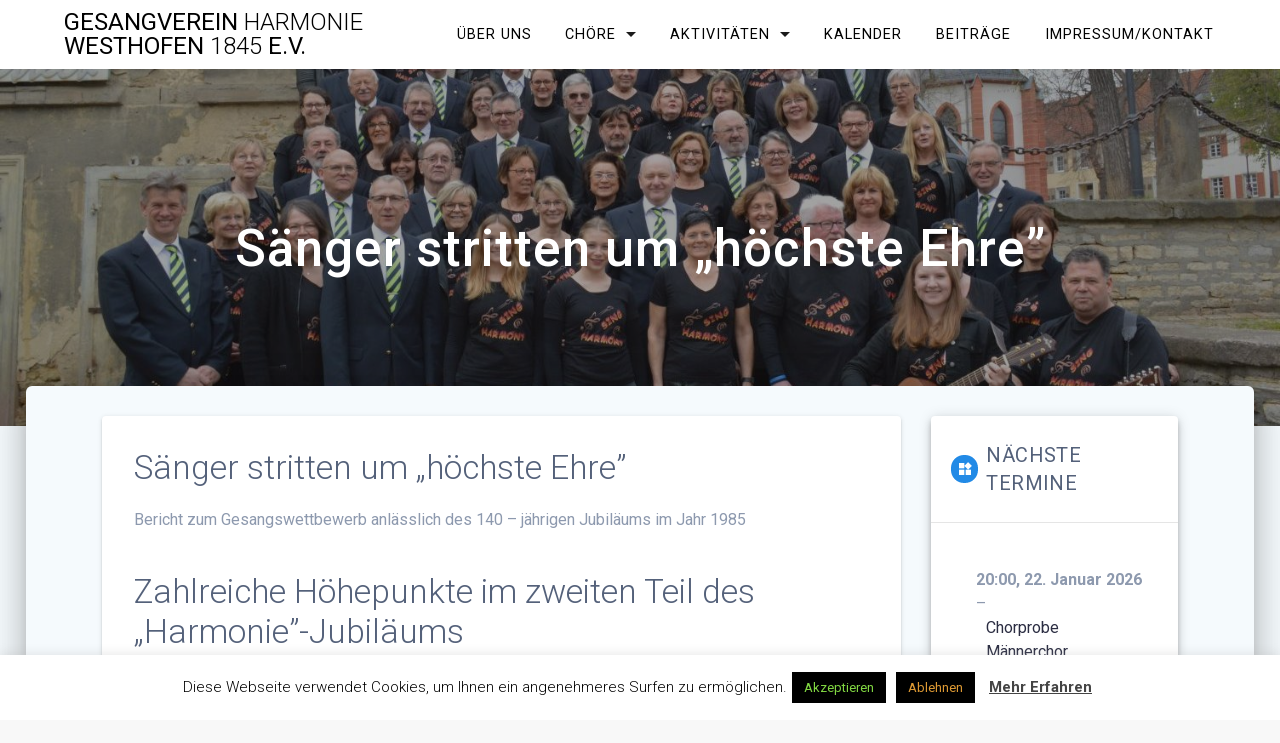

--- FILE ---
content_type: text/html; charset=UTF-8
request_url: https://harmonie-westhofen.de/1985/05/22/saenger-stritten-um-hoechste-ehre/
body_size: 20627
content:
<!DOCTYPE html>
<html lang="de">
<head>
    <meta charset="UTF-8">
    <meta name="viewport" content="width=device-width, initial-scale=1">
    <link rel="profile" href="https://gmpg.org/xfn/11">

    <title>Sänger stritten um „höchste Ehre” &#8211; Gesangverein Harmonie Westhofen 1845 e.V.</title>
<meta name='robots' content='max-image-preview:large' />
<link rel='dns-prefetch' href='//fonts.googleapis.com' />
<link href='https://fonts.gstatic.com' crossorigin rel='preconnect' />
<link rel="alternate" type="application/rss+xml" title="Gesangverein Harmonie Westhofen 1845 e.V. &raquo; Feed" href="https://harmonie-westhofen.de/feed/" />
<link rel="alternate" type="application/rss+xml" title="Gesangverein Harmonie Westhofen 1845 e.V. &raquo; Kommentar-Feed" href="https://harmonie-westhofen.de/comments/feed/" />
<script type="text/javascript" id="wpp-js" src="https://harmonie-westhofen.de/wp-content/plugins/wordpress-popular-posts/assets/js/wpp.min.js?ver=7.3.6" data-sampling="0" data-sampling-rate="100" data-api-url="https://harmonie-westhofen.de/wp-json/wordpress-popular-posts" data-post-id="1375" data-token="d707b65d29" data-lang="0" data-debug="0"></script>
<link rel="alternate" title="oEmbed (JSON)" type="application/json+oembed" href="https://harmonie-westhofen.de/wp-json/oembed/1.0/embed?url=https%3A%2F%2Fharmonie-westhofen.de%2F1985%2F05%2F22%2Fsaenger-stritten-um-hoechste-ehre%2F" />
<link rel="alternate" title="oEmbed (XML)" type="text/xml+oembed" href="https://harmonie-westhofen.de/wp-json/oembed/1.0/embed?url=https%3A%2F%2Fharmonie-westhofen.de%2F1985%2F05%2F22%2Fsaenger-stritten-um-hoechste-ehre%2F&#038;format=xml" />
<style id='wp-img-auto-sizes-contain-inline-css' type='text/css'>
img:is([sizes=auto i],[sizes^="auto," i]){contain-intrinsic-size:3000px 1500px}
/*# sourceURL=wp-img-auto-sizes-contain-inline-css */
</style>
<style id='wp-emoji-styles-inline-css' type='text/css'>

	img.wp-smiley, img.emoji {
		display: inline !important;
		border: none !important;
		box-shadow: none !important;
		height: 1em !important;
		width: 1em !important;
		margin: 0 0.07em !important;
		vertical-align: -0.1em !important;
		background: none !important;
		padding: 0 !important;
	}
/*# sourceURL=wp-emoji-styles-inline-css */
</style>
<style id='wp-block-library-inline-css' type='text/css'>
:root{--wp-block-synced-color:#7a00df;--wp-block-synced-color--rgb:122,0,223;--wp-bound-block-color:var(--wp-block-synced-color);--wp-editor-canvas-background:#ddd;--wp-admin-theme-color:#007cba;--wp-admin-theme-color--rgb:0,124,186;--wp-admin-theme-color-darker-10:#006ba1;--wp-admin-theme-color-darker-10--rgb:0,107,160.5;--wp-admin-theme-color-darker-20:#005a87;--wp-admin-theme-color-darker-20--rgb:0,90,135;--wp-admin-border-width-focus:2px}@media (min-resolution:192dpi){:root{--wp-admin-border-width-focus:1.5px}}.wp-element-button{cursor:pointer}:root .has-very-light-gray-background-color{background-color:#eee}:root .has-very-dark-gray-background-color{background-color:#313131}:root .has-very-light-gray-color{color:#eee}:root .has-very-dark-gray-color{color:#313131}:root .has-vivid-green-cyan-to-vivid-cyan-blue-gradient-background{background:linear-gradient(135deg,#00d084,#0693e3)}:root .has-purple-crush-gradient-background{background:linear-gradient(135deg,#34e2e4,#4721fb 50%,#ab1dfe)}:root .has-hazy-dawn-gradient-background{background:linear-gradient(135deg,#faaca8,#dad0ec)}:root .has-subdued-olive-gradient-background{background:linear-gradient(135deg,#fafae1,#67a671)}:root .has-atomic-cream-gradient-background{background:linear-gradient(135deg,#fdd79a,#004a59)}:root .has-nightshade-gradient-background{background:linear-gradient(135deg,#330968,#31cdcf)}:root .has-midnight-gradient-background{background:linear-gradient(135deg,#020381,#2874fc)}:root{--wp--preset--font-size--normal:16px;--wp--preset--font-size--huge:42px}.has-regular-font-size{font-size:1em}.has-larger-font-size{font-size:2.625em}.has-normal-font-size{font-size:var(--wp--preset--font-size--normal)}.has-huge-font-size{font-size:var(--wp--preset--font-size--huge)}.has-text-align-center{text-align:center}.has-text-align-left{text-align:left}.has-text-align-right{text-align:right}.has-fit-text{white-space:nowrap!important}#end-resizable-editor-section{display:none}.aligncenter{clear:both}.items-justified-left{justify-content:flex-start}.items-justified-center{justify-content:center}.items-justified-right{justify-content:flex-end}.items-justified-space-between{justify-content:space-between}.screen-reader-text{border:0;clip-path:inset(50%);height:1px;margin:-1px;overflow:hidden;padding:0;position:absolute;width:1px;word-wrap:normal!important}.screen-reader-text:focus{background-color:#ddd;clip-path:none;color:#444;display:block;font-size:1em;height:auto;left:5px;line-height:normal;padding:15px 23px 14px;text-decoration:none;top:5px;width:auto;z-index:100000}html :where(.has-border-color){border-style:solid}html :where([style*=border-top-color]){border-top-style:solid}html :where([style*=border-right-color]){border-right-style:solid}html :where([style*=border-bottom-color]){border-bottom-style:solid}html :where([style*=border-left-color]){border-left-style:solid}html :where([style*=border-width]){border-style:solid}html :where([style*=border-top-width]){border-top-style:solid}html :where([style*=border-right-width]){border-right-style:solid}html :where([style*=border-bottom-width]){border-bottom-style:solid}html :where([style*=border-left-width]){border-left-style:solid}html :where(img[class*=wp-image-]){height:auto;max-width:100%}:where(figure){margin:0 0 1em}html :where(.is-position-sticky){--wp-admin--admin-bar--position-offset:var(--wp-admin--admin-bar--height,0px)}@media screen and (max-width:600px){html :where(.is-position-sticky){--wp-admin--admin-bar--position-offset:0px}}

/*# sourceURL=wp-block-library-inline-css */
</style><style id='wp-block-heading-inline-css' type='text/css'>
h1:where(.wp-block-heading).has-background,h2:where(.wp-block-heading).has-background,h3:where(.wp-block-heading).has-background,h4:where(.wp-block-heading).has-background,h5:where(.wp-block-heading).has-background,h6:where(.wp-block-heading).has-background{padding:1.25em 2.375em}h1.has-text-align-left[style*=writing-mode]:where([style*=vertical-lr]),h1.has-text-align-right[style*=writing-mode]:where([style*=vertical-rl]),h2.has-text-align-left[style*=writing-mode]:where([style*=vertical-lr]),h2.has-text-align-right[style*=writing-mode]:where([style*=vertical-rl]),h3.has-text-align-left[style*=writing-mode]:where([style*=vertical-lr]),h3.has-text-align-right[style*=writing-mode]:where([style*=vertical-rl]),h4.has-text-align-left[style*=writing-mode]:where([style*=vertical-lr]),h4.has-text-align-right[style*=writing-mode]:where([style*=vertical-rl]),h5.has-text-align-left[style*=writing-mode]:where([style*=vertical-lr]),h5.has-text-align-right[style*=writing-mode]:where([style*=vertical-rl]),h6.has-text-align-left[style*=writing-mode]:where([style*=vertical-lr]),h6.has-text-align-right[style*=writing-mode]:where([style*=vertical-rl]){rotate:180deg}
/*# sourceURL=https://harmonie-westhofen.de/wp-includes/blocks/heading/style.min.css */
</style>
<style id='wp-block-paragraph-inline-css' type='text/css'>
.is-small-text{font-size:.875em}.is-regular-text{font-size:1em}.is-large-text{font-size:2.25em}.is-larger-text{font-size:3em}.has-drop-cap:not(:focus):first-letter{float:left;font-size:8.4em;font-style:normal;font-weight:100;line-height:.68;margin:.05em .1em 0 0;text-transform:uppercase}body.rtl .has-drop-cap:not(:focus):first-letter{float:none;margin-left:.1em}p.has-drop-cap.has-background{overflow:hidden}:root :where(p.has-background){padding:1.25em 2.375em}:where(p.has-text-color:not(.has-link-color)) a{color:inherit}p.has-text-align-left[style*="writing-mode:vertical-lr"],p.has-text-align-right[style*="writing-mode:vertical-rl"]{rotate:180deg}
/*# sourceURL=https://harmonie-westhofen.de/wp-includes/blocks/paragraph/style.min.css */
</style>
<style id='global-styles-inline-css' type='text/css'>
:root{--wp--preset--aspect-ratio--square: 1;--wp--preset--aspect-ratio--4-3: 4/3;--wp--preset--aspect-ratio--3-4: 3/4;--wp--preset--aspect-ratio--3-2: 3/2;--wp--preset--aspect-ratio--2-3: 2/3;--wp--preset--aspect-ratio--16-9: 16/9;--wp--preset--aspect-ratio--9-16: 9/16;--wp--preset--color--black: #000000;--wp--preset--color--cyan-bluish-gray: #abb8c3;--wp--preset--color--white: #ffffff;--wp--preset--color--pale-pink: #f78da7;--wp--preset--color--vivid-red: #cf2e2e;--wp--preset--color--luminous-vivid-orange: #ff6900;--wp--preset--color--luminous-vivid-amber: #fcb900;--wp--preset--color--light-green-cyan: #7bdcb5;--wp--preset--color--vivid-green-cyan: #00d084;--wp--preset--color--pale-cyan-blue: #8ed1fc;--wp--preset--color--vivid-cyan-blue: #0693e3;--wp--preset--color--vivid-purple: #9b51e0;--wp--preset--gradient--vivid-cyan-blue-to-vivid-purple: linear-gradient(135deg,rgb(6,147,227) 0%,rgb(155,81,224) 100%);--wp--preset--gradient--light-green-cyan-to-vivid-green-cyan: linear-gradient(135deg,rgb(122,220,180) 0%,rgb(0,208,130) 100%);--wp--preset--gradient--luminous-vivid-amber-to-luminous-vivid-orange: linear-gradient(135deg,rgb(252,185,0) 0%,rgb(255,105,0) 100%);--wp--preset--gradient--luminous-vivid-orange-to-vivid-red: linear-gradient(135deg,rgb(255,105,0) 0%,rgb(207,46,46) 100%);--wp--preset--gradient--very-light-gray-to-cyan-bluish-gray: linear-gradient(135deg,rgb(238,238,238) 0%,rgb(169,184,195) 100%);--wp--preset--gradient--cool-to-warm-spectrum: linear-gradient(135deg,rgb(74,234,220) 0%,rgb(151,120,209) 20%,rgb(207,42,186) 40%,rgb(238,44,130) 60%,rgb(251,105,98) 80%,rgb(254,248,76) 100%);--wp--preset--gradient--blush-light-purple: linear-gradient(135deg,rgb(255,206,236) 0%,rgb(152,150,240) 100%);--wp--preset--gradient--blush-bordeaux: linear-gradient(135deg,rgb(254,205,165) 0%,rgb(254,45,45) 50%,rgb(107,0,62) 100%);--wp--preset--gradient--luminous-dusk: linear-gradient(135deg,rgb(255,203,112) 0%,rgb(199,81,192) 50%,rgb(65,88,208) 100%);--wp--preset--gradient--pale-ocean: linear-gradient(135deg,rgb(255,245,203) 0%,rgb(182,227,212) 50%,rgb(51,167,181) 100%);--wp--preset--gradient--electric-grass: linear-gradient(135deg,rgb(202,248,128) 0%,rgb(113,206,126) 100%);--wp--preset--gradient--midnight: linear-gradient(135deg,rgb(2,3,129) 0%,rgb(40,116,252) 100%);--wp--preset--font-size--small: 13px;--wp--preset--font-size--medium: 20px;--wp--preset--font-size--large: 36px;--wp--preset--font-size--x-large: 42px;--wp--preset--spacing--20: 0.44rem;--wp--preset--spacing--30: 0.67rem;--wp--preset--spacing--40: 1rem;--wp--preset--spacing--50: 1.5rem;--wp--preset--spacing--60: 2.25rem;--wp--preset--spacing--70: 3.38rem;--wp--preset--spacing--80: 5.06rem;--wp--preset--shadow--natural: 6px 6px 9px rgba(0, 0, 0, 0.2);--wp--preset--shadow--deep: 12px 12px 50px rgba(0, 0, 0, 0.4);--wp--preset--shadow--sharp: 6px 6px 0px rgba(0, 0, 0, 0.2);--wp--preset--shadow--outlined: 6px 6px 0px -3px rgb(255, 255, 255), 6px 6px rgb(0, 0, 0);--wp--preset--shadow--crisp: 6px 6px 0px rgb(0, 0, 0);}:where(.is-layout-flex){gap: 0.5em;}:where(.is-layout-grid){gap: 0.5em;}body .is-layout-flex{display: flex;}.is-layout-flex{flex-wrap: wrap;align-items: center;}.is-layout-flex > :is(*, div){margin: 0;}body .is-layout-grid{display: grid;}.is-layout-grid > :is(*, div){margin: 0;}:where(.wp-block-columns.is-layout-flex){gap: 2em;}:where(.wp-block-columns.is-layout-grid){gap: 2em;}:where(.wp-block-post-template.is-layout-flex){gap: 1.25em;}:where(.wp-block-post-template.is-layout-grid){gap: 1.25em;}.has-black-color{color: var(--wp--preset--color--black) !important;}.has-cyan-bluish-gray-color{color: var(--wp--preset--color--cyan-bluish-gray) !important;}.has-white-color{color: var(--wp--preset--color--white) !important;}.has-pale-pink-color{color: var(--wp--preset--color--pale-pink) !important;}.has-vivid-red-color{color: var(--wp--preset--color--vivid-red) !important;}.has-luminous-vivid-orange-color{color: var(--wp--preset--color--luminous-vivid-orange) !important;}.has-luminous-vivid-amber-color{color: var(--wp--preset--color--luminous-vivid-amber) !important;}.has-light-green-cyan-color{color: var(--wp--preset--color--light-green-cyan) !important;}.has-vivid-green-cyan-color{color: var(--wp--preset--color--vivid-green-cyan) !important;}.has-pale-cyan-blue-color{color: var(--wp--preset--color--pale-cyan-blue) !important;}.has-vivid-cyan-blue-color{color: var(--wp--preset--color--vivid-cyan-blue) !important;}.has-vivid-purple-color{color: var(--wp--preset--color--vivid-purple) !important;}.has-black-background-color{background-color: var(--wp--preset--color--black) !important;}.has-cyan-bluish-gray-background-color{background-color: var(--wp--preset--color--cyan-bluish-gray) !important;}.has-white-background-color{background-color: var(--wp--preset--color--white) !important;}.has-pale-pink-background-color{background-color: var(--wp--preset--color--pale-pink) !important;}.has-vivid-red-background-color{background-color: var(--wp--preset--color--vivid-red) !important;}.has-luminous-vivid-orange-background-color{background-color: var(--wp--preset--color--luminous-vivid-orange) !important;}.has-luminous-vivid-amber-background-color{background-color: var(--wp--preset--color--luminous-vivid-amber) !important;}.has-light-green-cyan-background-color{background-color: var(--wp--preset--color--light-green-cyan) !important;}.has-vivid-green-cyan-background-color{background-color: var(--wp--preset--color--vivid-green-cyan) !important;}.has-pale-cyan-blue-background-color{background-color: var(--wp--preset--color--pale-cyan-blue) !important;}.has-vivid-cyan-blue-background-color{background-color: var(--wp--preset--color--vivid-cyan-blue) !important;}.has-vivid-purple-background-color{background-color: var(--wp--preset--color--vivid-purple) !important;}.has-black-border-color{border-color: var(--wp--preset--color--black) !important;}.has-cyan-bluish-gray-border-color{border-color: var(--wp--preset--color--cyan-bluish-gray) !important;}.has-white-border-color{border-color: var(--wp--preset--color--white) !important;}.has-pale-pink-border-color{border-color: var(--wp--preset--color--pale-pink) !important;}.has-vivid-red-border-color{border-color: var(--wp--preset--color--vivid-red) !important;}.has-luminous-vivid-orange-border-color{border-color: var(--wp--preset--color--luminous-vivid-orange) !important;}.has-luminous-vivid-amber-border-color{border-color: var(--wp--preset--color--luminous-vivid-amber) !important;}.has-light-green-cyan-border-color{border-color: var(--wp--preset--color--light-green-cyan) !important;}.has-vivid-green-cyan-border-color{border-color: var(--wp--preset--color--vivid-green-cyan) !important;}.has-pale-cyan-blue-border-color{border-color: var(--wp--preset--color--pale-cyan-blue) !important;}.has-vivid-cyan-blue-border-color{border-color: var(--wp--preset--color--vivid-cyan-blue) !important;}.has-vivid-purple-border-color{border-color: var(--wp--preset--color--vivid-purple) !important;}.has-vivid-cyan-blue-to-vivid-purple-gradient-background{background: var(--wp--preset--gradient--vivid-cyan-blue-to-vivid-purple) !important;}.has-light-green-cyan-to-vivid-green-cyan-gradient-background{background: var(--wp--preset--gradient--light-green-cyan-to-vivid-green-cyan) !important;}.has-luminous-vivid-amber-to-luminous-vivid-orange-gradient-background{background: var(--wp--preset--gradient--luminous-vivid-amber-to-luminous-vivid-orange) !important;}.has-luminous-vivid-orange-to-vivid-red-gradient-background{background: var(--wp--preset--gradient--luminous-vivid-orange-to-vivid-red) !important;}.has-very-light-gray-to-cyan-bluish-gray-gradient-background{background: var(--wp--preset--gradient--very-light-gray-to-cyan-bluish-gray) !important;}.has-cool-to-warm-spectrum-gradient-background{background: var(--wp--preset--gradient--cool-to-warm-spectrum) !important;}.has-blush-light-purple-gradient-background{background: var(--wp--preset--gradient--blush-light-purple) !important;}.has-blush-bordeaux-gradient-background{background: var(--wp--preset--gradient--blush-bordeaux) !important;}.has-luminous-dusk-gradient-background{background: var(--wp--preset--gradient--luminous-dusk) !important;}.has-pale-ocean-gradient-background{background: var(--wp--preset--gradient--pale-ocean) !important;}.has-electric-grass-gradient-background{background: var(--wp--preset--gradient--electric-grass) !important;}.has-midnight-gradient-background{background: var(--wp--preset--gradient--midnight) !important;}.has-small-font-size{font-size: var(--wp--preset--font-size--small) !important;}.has-medium-font-size{font-size: var(--wp--preset--font-size--medium) !important;}.has-large-font-size{font-size: var(--wp--preset--font-size--large) !important;}.has-x-large-font-size{font-size: var(--wp--preset--font-size--x-large) !important;}
/*# sourceURL=global-styles-inline-css */
</style>

<style id='classic-theme-styles-inline-css' type='text/css'>
/*! This file is auto-generated */
.wp-block-button__link{color:#fff;background-color:#32373c;border-radius:9999px;box-shadow:none;text-decoration:none;padding:calc(.667em + 2px) calc(1.333em + 2px);font-size:1.125em}.wp-block-file__button{background:#32373c;color:#fff;text-decoration:none}
/*# sourceURL=/wp-includes/css/classic-themes.min.css */
</style>
<link rel='stylesheet' id='contact-form-7-css' href='https://harmonie-westhofen.de/wp-content/plugins/contact-form-7/includes/css/styles.css?ver=6.1.4' type='text/css' media='all' />
<link rel='stylesheet' id='cookie-law-info-css' href='https://harmonie-westhofen.de/wp-content/plugins/cookie-law-info/legacy/public/css/cookie-law-info-public.css?ver=3.3.9.1' type='text/css' media='all' />
<link rel='stylesheet' id='cookie-law-info-gdpr-css' href='https://harmonie-westhofen.de/wp-content/plugins/cookie-law-info/legacy/public/css/cookie-law-info-gdpr.css?ver=3.3.9.1' type='text/css' media='all' />
<link rel='stylesheet' id='wordpress-popular-posts-css-css' href='https://harmonie-westhofen.de/wp-content/plugins/wordpress-popular-posts/assets/css/wpp.css?ver=7.3.6' type='text/css' media='all' />
<link rel='stylesheet' id='materialis-style-css' href='https://harmonie-westhofen.de/wp-content/themes/materialis/style.min.css?ver=1.1.59' type='text/css' media='all' />
<style id='materialis-style-inline-css' type='text/css'>
img.logo.dark, img.custom-logo{width:auto;max-height:70px;}
/*# sourceURL=materialis-style-inline-css */
</style>
<link rel='stylesheet' id='materialis-material-icons-css' href='https://harmonie-westhofen.de/wp-content/themes/materialis/assets/css/material-icons.min.css?ver=1.1.59' type='text/css' media='all' />
<link rel='stylesheet' id='materialis-style-bundle-css' href='https://harmonie-westhofen.de/wp-content/themes/materialis/assets/css/theme.bundle.min.css?ver=1.1.59' type='text/css' media='all' />
<link rel='stylesheet' id='materialis-fonts-css'  data-href='https://fonts.googleapis.com/css?family=Roboto:300,300italic,400,400italic,500,500italic,700,700italic,900,900italic%7CPlayfair%20Display:400,400italic,700,700italic&#038;subset=latin,latin-ext' type='text/css' media='all' />
<link rel='stylesheet' id='dashicons-css' href='https://harmonie-westhofen.de/wp-includes/css/dashicons.min.css?ver=dde9cc187d226ae9b144a1125bd1ad43' type='text/css' media='all' />
<link rel='stylesheet' id='my-calendar-lists-css' href='https://harmonie-westhofen.de/wp-content/plugins/my-calendar/css/list-presets.css?ver=3.6.17' type='text/css' media='all' />
<link rel='stylesheet' id='my-calendar-reset-css' href='https://harmonie-westhofen.de/wp-content/plugins/my-calendar/css/reset.css?ver=3.6.17' type='text/css' media='all' />
<link rel='stylesheet' id='my-calendar-style-css' href='https://harmonie-westhofen.de/wp-content/plugins/my-calendar/styles/twentyeighteen.css?ver=3.6.17-twentyeighteen-css' type='text/css' media='all' />
<style id='my-calendar-style-inline-css' type='text/css'>

/* Styles by My Calendar - Joe Dolson https://www.joedolson.com/ */

.my-calendar-modal .event-title svg { background-color: #ffffcc; padding: 3px; }
.mc-main .mc_allgemein .event-title, .mc-main .mc_allgemein .event-title a { background: #ffffcc !important; color: #000000 !important; }
.mc-main .mc_allgemein .event-title button { background: #ffffcc !important; color: #000000 !important; }
.mc-main .mc_allgemein .event-title a:hover, .mc-main .mc_allgemein .event-title a:focus { background: #ffffff !important;}
.mc-main .mc_allgemein .event-title button:hover, .mc-main .mc_allgemein .event-title button:focus { background: #ffffff !important;}
.my-calendar-modal .event-title svg { background-color: #dd9933; padding: 3px; }
.mc-main .mc_veranstaltung .event-title, .mc-main .mc_veranstaltung .event-title a { background: #dd9933 !important; color: #000000 !important; }
.mc-main .mc_veranstaltung .event-title button { background: #dd9933 !important; color: #000000 !important; }
.mc-main .mc_veranstaltung .event-title a:hover, .mc-main .mc_veranstaltung .event-title a:focus { background: #ffcc66 !important;}
.mc-main .mc_veranstaltung .event-title button:hover, .mc-main .mc_veranstaltung .event-title button:focus { background: #ffcc66 !important;}
.my-calendar-modal .event-title svg { background-color: #dd9933; padding: 3px; }
.mc-main .mc_auftritt .event-title, .mc-main .mc_auftritt .event-title a { background: #dd9933 !important; color: #000000 !important; }
.mc-main .mc_auftritt .event-title button { background: #dd9933 !important; color: #000000 !important; }
.mc-main .mc_auftritt .event-title a:hover, .mc-main .mc_auftritt .event-title a:focus { background: #ffcc66 !important;}
.mc-main .mc_auftritt .event-title button:hover, .mc-main .mc_auftritt .event-title button:focus { background: #ffcc66 !important;}
.my-calendar-modal .event-title svg { background-color: #eeee22; padding: 3px; }
.mc-main .mc_chorprobe .event-title, .mc-main .mc_chorprobe .event-title a { background: #eeee22 !important; color: #000000 !important; }
.mc-main .mc_chorprobe .event-title button { background: #eeee22 !important; color: #000000 !important; }
.mc-main .mc_chorprobe .event-title a:hover, .mc-main .mc_chorprobe .event-title a:focus { background: #ffff55 !important;}
.mc-main .mc_chorprobe .event-title button:hover, .mc-main .mc_chorprobe .event-title button:focus { background: #ffff55 !important;}
.my-calendar-modal .event-title svg { background-color: #1e73be; padding: 3px; }
.mc-main .mc_singharmony .event-title, .mc-main .mc_singharmony .event-title a { background: #1e73be !important; color: #ffffff !important; }
.mc-main .mc_singharmony .event-title button { background: #1e73be !important; color: #ffffff !important; }
.mc-main .mc_singharmony .event-title a:hover, .mc-main .mc_singharmony .event-title a:focus { background: #00408b !important;}
.mc-main .mc_singharmony .event-title button:hover, .mc-main .mc_singharmony .event-title button:focus { background: #00408b !important;}
.my-calendar-modal .event-title svg { background-color: #81d742; padding: 3px; }
.mc-main .mc_mnnerchor .event-title, .mc-main .mc_mnnerchor .event-title a { background: #81d742 !important; color: #000000 !important; }
.mc-main .mc_mnnerchor .event-title button { background: #81d742 !important; color: #000000 !important; }
.mc-main .mc_mnnerchor .event-title a:hover, .mc-main .mc_mnnerchor .event-title a:focus { background: #b4ff75 !important;}
.mc-main .mc_mnnerchor .event-title button:hover, .mc-main .mc_mnnerchor .event-title button:focus { background: #b4ff75 !important;}
.my-calendar-modal .event-title svg { background-color: #6ba031; padding: 3px; }
.mc-main .mc_-60-chor .event-title, .mc-main .mc_-60-chor .event-title a { background: #6ba031 !important; color: #000000 !important; }
.mc-main .mc_-60-chor .event-title button { background: #6ba031 !important; color: #000000 !important; }
.mc-main .mc_-60-chor .event-title a:hover, .mc-main .mc_-60-chor .event-title a:focus { background: #9ed364 !important;}
.mc-main .mc_-60-chor .event-title button:hover, .mc-main .mc_-60-chor .event-title button:focus { background: #9ed364 !important;}
.my-calendar-modal .event-title svg { background-color: #dd3333; padding: 3px; }
.mc-main .mc_terminnderung .event-title, .mc-main .mc_terminnderung .event-title a { background: #dd3333 !important; color: #ffffff !important; }
.mc-main .mc_terminnderung .event-title button { background: #dd3333 !important; color: #ffffff !important; }
.mc-main .mc_terminnderung .event-title a:hover, .mc-main .mc_terminnderung .event-title a:focus { background: #aa0000 !important;}
.mc-main .mc_terminnderung .event-title button:hover, .mc-main .mc_terminnderung .event-title button:focus { background: #aa0000 !important;}
.my-calendar-modal .event-title svg { background-color: #81d742; padding: 3px; }
.mc-main .mc_jubilumsjahr .event-title, .mc-main .mc_jubilumsjahr .event-title a { background: #81d742 !important; color: #000000 !important; }
.mc-main .mc_jubilumsjahr .event-title button { background: #81d742 !important; color: #000000 !important; }
.mc-main .mc_jubilumsjahr .event-title a:hover, .mc-main .mc_jubilumsjahr .event-title a:focus { background: #b4ff75 !important;}
.mc-main .mc_jubilumsjahr .event-title button:hover, .mc-main .mc_jubilumsjahr .event-title button:focus { background: #b4ff75 !important;}
.mc-main, .mc-event, .my-calendar-modal, .my-calendar-modal-overlay, .mc-event-list {--primary-dark: #313233; --primary-light: #fff; --secondary-light: #fff; --secondary-dark: #000; --highlight-dark: #666; --highlight-light: #efefef; --close-button: #b32d2e; --search-highlight-bg: #f5e6ab; --navbar-background: transparent; --nav-button-bg: #fff; --nav-button-color: #313233; --nav-button-border: #313233; --nav-input-border: #313233; --nav-input-background: #fff; --nav-input-color: #313233; --grid-cell-border: #0000001f; --grid-header-border: #313233; --grid-header-color: #313233; --grid-weekend-color: #313233; --grid-header-bg: transparent; --grid-weekend-bg: transparent; --grid-cell-background: transparent; --current-day-border: #313233; --current-day-color: #313233; --current-day-bg: transparent; --date-has-events-bg: #313233; --date-has-events-color: #f6f7f7; --calendar-heading: clamp( 1.125rem, 24px, 2.5rem ); --event-title: clamp( 1.25rem, 24px, 2.5rem ); --grid-date: 16px; --grid-date-heading: clamp( .75rem, 16px, 1.5rem ); --modal-title: 1.5rem; --navigation-controls: clamp( .75rem, 16px, 1.5rem ); --card-heading: 1.125rem; --list-date: 1.25rem; --author-card: clamp( .75rem, 14px, 1.5rem); --single-event-title: clamp( 1.25rem, 24px, 2.5rem ); --mini-time-text: clamp( .75rem, 14px 1.25rem ); --list-event-date: 1.25rem; --list-event-title: 1.2rem; --grid-max-width: 1260px; --list-preset-border-color: #000000; --list-preset-stripe-background: rgba( 0,0,0,.04 ); --list-preset-date-badge-background: #000; --list-preset-date-badge-color: #fff; --list-preset-background: transparent; --category-mc_allgemein: #ffffcc; --category-mc_veranstaltung: #dd9933; --category-mc_auftritt: #dd9933; --category-mc_chorprobe: #eeee22; --category-mc_singharmony: #1e73be; --category-mc_mnnerchor: #81d742; --category-mc_-60-chor: #6ba031; --category-mc_terminnderung: #dd3333; --category-mc_jubilumsjahr: #81d742; }
/*# sourceURL=my-calendar-style-inline-css */
</style>
<link rel='stylesheet' id='kirki-styles-materialis-css' href='https://harmonie-westhofen.de/wp-content/themes/materialis/customizer/kirki/assets/css/kirki-styles.css' type='text/css' media='all' />
<style id='kirki-styles-materialis-inline-css' type='text/css'>
/** cached kirki style */#page{background-color:#f5fafd;}.header-homepage{background-position:center center;}.header{background-position:center center;}.header.color-overlay:before{background:#181818;}.header .background-overlay,.header.color-overlay::before{opacity:0.4;}.header-homepage .hero-title{color:#ffffff;}.header-homepage .header-description-row{padding-top:15%;padding-bottom:15%;}.header-homepage .align-holder{background:rgba(34,138,230,0.755);padding-top:20px;padding-bottom:20px;padding-left:10%;padding-right:10%;border-color:rgb(197,38,139);}.inner-header-description{padding-top:10%;padding-bottom:10%;}@media (min-width: 768px){.materialis-front-page.overlap-first-section .header-homepage{padding-bottom:56px;}.materialis-front-page.overlap-first-section .page-content div[data-overlap]:first-of-type > div:not([class*="section-separator"]) {margin-top:-56px;}}@media screen and (max-width:767px){.header-homepage .header-description-row{padding-top:10%;padding-bottom:10%;}}@media only screen and (min-width: 768px){.header-content .align-holder{width:100%!important;}.inner-header-description{text-align:center!important;}}
/*# sourceURL=kirki-styles-materialis-inline-css */
</style>
<script type="text/javascript" async src="https://harmonie-westhofen.de/wp-content/plugins/burst-statistics/assets/js/timeme/timeme.min.js?ver=1767726428" id="burst-timeme-js"></script>
<script type="text/javascript" async src="https://harmonie-westhofen.de/wp-content/uploads/burst/js/burst.min.js?ver=1769622549" id="burst-js"></script>
<script type="text/javascript" src="https://harmonie-westhofen.de/wp-includes/js/jquery/jquery.min.js?ver=3.7.1" id="jquery-core-js"></script>
<script type="text/javascript" id="jquery-core-js-after">
/* <![CDATA[ */
MaterialisTheme = {"blog_posts_as_masonry_grid":true}
//# sourceURL=jquery-core-js-after
/* ]]> */
</script>
<script type="text/javascript" src="https://harmonie-westhofen.de/wp-includes/js/jquery/jquery-migrate.min.js?ver=3.4.1" id="jquery-migrate-js"></script>
<script type="text/javascript" id="jquery-js-after">
/* <![CDATA[ */
    
        (function ($) {
            function setHeaderTopSpacing() {
                $('.header-wrapper .header,.header-wrapper .header-homepage').css({
                    'padding-top': $('.header-top').height()
                });

             setTimeout(function() {
                  var headerTop = document.querySelector('.header-top');
                  var headers = document.querySelectorAll('.header-wrapper .header,.header-wrapper .header-homepage');

                  for (var i = 0; i < headers.length; i++) {
                      var item = headers[i];
                      item.style.paddingTop = headerTop.getBoundingClientRect().height + "px";
                  }

                    var languageSwitcher = document.querySelector('.materialis-language-switcher');

                    if(languageSwitcher){
                        languageSwitcher.style.top = "calc( " +  headerTop.getBoundingClientRect().height + "px + 1rem)" ;
                    }
                    
                }, 100);

            }

            jQuery(window).on('resize orientationchange', setHeaderTopSpacing);
            window.materialisSetHeaderTopSpacing = setHeaderTopSpacing

        })(jQuery);
    
    
//# sourceURL=jquery-js-after
/* ]]> */
</script>
<script type="text/javascript" id="cookie-law-info-js-extra">
/* <![CDATA[ */
var Cli_Data = {"nn_cookie_ids":[],"cookielist":[],"non_necessary_cookies":[],"ccpaEnabled":"","ccpaRegionBased":"","ccpaBarEnabled":"","strictlyEnabled":["necessary","obligatoire"],"ccpaType":"gdpr","js_blocking":"","custom_integration":"","triggerDomRefresh":"","secure_cookies":""};
var cli_cookiebar_settings = {"animate_speed_hide":"500","animate_speed_show":"500","background":"#FFF","border":"#b1a6a6c2","border_on":"","button_1_button_colour":"#000","button_1_button_hover":"#000000","button_1_link_colour":"#81d742","button_1_as_button":"1","button_1_new_win":"","button_2_button_colour":"#333","button_2_button_hover":"#292929","button_2_link_colour":"#444","button_2_as_button":"","button_2_hidebar":"","button_3_button_colour":"#000","button_3_button_hover":"#000000","button_3_link_colour":"#dd9933","button_3_as_button":"1","button_3_new_win":"","button_4_button_colour":"#000","button_4_button_hover":"#000000","button_4_link_colour":"#fff","button_4_as_button":"1","button_7_button_colour":"#61a229","button_7_button_hover":"#4e8221","button_7_link_colour":"#fff","button_7_as_button":"1","button_7_new_win":"","font_family":"inherit","header_fix":"","notify_animate_hide":"1","notify_animate_show":"","notify_div_id":"#cookie-law-info-bar","notify_position_horizontal":"right","notify_position_vertical":"bottom","scroll_close":"1","scroll_close_reload":"","accept_close_reload":"","reject_close_reload":"","showagain_tab":"1","showagain_background":"#fff","showagain_border":"#000","showagain_div_id":"#cookie-law-info-again","showagain_x_position":"100px","text":"#000","show_once_yn":"1","show_once":"10000","logging_on":"","as_popup":"","popup_overlay":"1","bar_heading_text":"","cookie_bar_as":"banner","popup_showagain_position":"bottom-right","widget_position":"left"};
var log_object = {"ajax_url":"https://harmonie-westhofen.de/wp-admin/admin-ajax.php"};
//# sourceURL=cookie-law-info-js-extra
/* ]]> */
</script>
<script type="text/javascript" src="https://harmonie-westhofen.de/wp-content/plugins/cookie-law-info/legacy/public/js/cookie-law-info-public.js?ver=3.3.9.1" id="cookie-law-info-js"></script>
<link rel="https://api.w.org/" href="https://harmonie-westhofen.de/wp-json/" /><link rel="alternate" title="JSON" type="application/json" href="https://harmonie-westhofen.de/wp-json/wp/v2/posts/1375" /><link rel="EditURI" type="application/rsd+xml" title="RSD" href="https://harmonie-westhofen.de/xmlrpc.php?rsd" />
<link rel="canonical" href="https://harmonie-westhofen.de/1985/05/22/saenger-stritten-um-hoechste-ehre/" />
            <style id="wpp-loading-animation-styles">@-webkit-keyframes bgslide{from{background-position-x:0}to{background-position-x:-200%}}@keyframes bgslide{from{background-position-x:0}to{background-position-x:-200%}}.wpp-widget-block-placeholder,.wpp-shortcode-placeholder{margin:0 auto;width:60px;height:3px;background:#dd3737;background:linear-gradient(90deg,#dd3737 0%,#571313 10%,#dd3737 100%);background-size:200% auto;border-radius:3px;-webkit-animation:bgslide 1s infinite linear;animation:bgslide 1s infinite linear}</style>
                <script type="text/javascript" data-name="async-styles">
        (function () {
            var links = document.querySelectorAll('link[data-href]');
            for (var i = 0; i < links.length; i++) {
                var item = links[i];
                item.href = item.getAttribute('data-href')
            }
        })();
    </script>
    <style type="text/css" id="custom-background-css">
body.custom-background { background-image: url("https://harmonie-westhofen.de/wp-content/uploads/2019/03/Logo-Harmonie-190331.jpg"); background-position: center top; background-size: contain; background-repeat: repeat; background-attachment: fixed; }
</style>
	<link rel="icon" href="https://harmonie-westhofen.de/wp-content/uploads/2019/03/Logo-Harmonie-190331-150x150.jpg" sizes="32x32" />
<link rel="icon" href="https://harmonie-westhofen.de/wp-content/uploads/2019/03/Logo-Harmonie-190331.jpg" sizes="192x192" />
<link rel="apple-touch-icon" href="https://harmonie-westhofen.de/wp-content/uploads/2019/03/Logo-Harmonie-190331.jpg" />
<meta name="msapplication-TileImage" content="https://harmonie-westhofen.de/wp-content/uploads/2019/03/Logo-Harmonie-190331.jpg" />
	<style id="page-content-custom-styles">
			</style>
	    <style data-name="background-content-colors">
        .materialis-front-page .content.blog-page,
        .materialis-inner-page .page-content,
        .materialis-inner-page .content,
        .materialis-front-page.materialis-content-padding .page-content {
            background-color: #f5fafd;
        }
    </style>
    </head>

<body data-rsssl=1 class="wp-singular post-template-default single single-post postid-1375 single-format-standard custom-background wp-theme-materialis overlap-first-section offcanvas_menu-tablet materialis-inner-page" data-burst_id="1375" data-burst_type="post">
    <style>
        .screen-reader-text[href="#page-content"]:focus {
            background-color: #f1f1f1;
            border-radius: 3px;
            box-shadow: 0 0 2px 2px rgba(0, 0, 0, 0.6);
            clip: auto !important;
            clip-path: none;
            color: #21759b;
           
        }
    </style>
    <a class="skip-link screen-reader-text" href="#page-content">Zum Inhalt springen</a>
    <div id="page-top" class="header-top">
        <div class="navigation-bar  coloured-nav"  data-sticky='0'  data-sticky-mobile='1'  data-sticky-to='top' >
    <div class="navigation-wrapper">
        <div class="row basis-auto">
            <div class="logo_col col-xs col-sm-fit">
                <a class="text-logo" data-type="group"  data-dynamic-mod="true" href="https://harmonie-westhofen.de/">Gesangverein<span style="font-weight: 300;" class="span12"> Harmonie</span> Westhofen<span style="font-weight: 300;" class="span12"> 1845</span> e.V.</a>            </div>
            <div class="main_menu_col col-xs">
                <div id="mainmenu_container" class="row"><ul id="main_menu" class="material-buttons main-menu dropdown-menu"><li id="menu-item-2197" class="menu-item menu-item-type-post_type menu-item-object-page menu-item-2197"><a href="https://harmonie-westhofen.de/sample-page/">Über uns</a></li>
<li id="menu-item-2200" class="menu-item menu-item-type-post_type menu-item-object-page menu-item-has-children menu-item-2200"><a href="https://harmonie-westhofen.de/choere/">Chöre</a>
<ul class="sub-menu">
	<li id="menu-item-2201" class="menu-item menu-item-type-post_type menu-item-object-page menu-item-2201"><a href="https://harmonie-westhofen.de/singharmonie/">sing@harmony</a></li>
	<li id="menu-item-2202" class="menu-item menu-item-type-post_type menu-item-object-page menu-item-2202"><a href="https://harmonie-westhofen.de/maennerchor/">Männerchor</a></li>
</ul>
</li>
<li id="menu-item-2204" class="menu-item menu-item-type-post_type menu-item-object-page menu-item-has-children menu-item-2204"><a href="https://harmonie-westhofen.de/aktivitaeten/">Aktivitäten</a>
<ul class="sub-menu">
	<li id="menu-item-2205" class="menu-item menu-item-type-post_type menu-item-object-page menu-item-2205"><a href="https://harmonie-westhofen.de/fastnachtsgruppe/">Fastnachtsgruppe</a></li>
	<li id="menu-item-2208" class="menu-item menu-item-type-post_type menu-item-object-page menu-item-2208"><a href="https://harmonie-westhofen.de/nikolausdorf/">Nikolausdorf</a></li>
	<li id="menu-item-2207" class="menu-item menu-item-type-post_type menu-item-object-page menu-item-2207"><a href="https://harmonie-westhofen.de/traubenbluetenfest/">Traubenblütenfest</a></li>
	<li id="menu-item-2206" class="menu-item menu-item-type-post_type menu-item-object-page menu-item-2206"><a href="https://harmonie-westhofen.de/wandergruppe/">Wandergruppe</a></li>
</ul>
</li>
<li id="menu-item-2193" class="menu-item menu-item-type-post_type menu-item-object-page menu-item-2193"><a href="https://harmonie-westhofen.de/my-calendar/">Kalender</a></li>
<li id="menu-item-2194" class="menu-item menu-item-type-post_type menu-item-object-page menu-item-2194"><a href="https://harmonie-westhofen.de/berichte/">Beiträge</a></li>
<li id="menu-item-2195" class="menu-item menu-item-type-post_type menu-item-object-page menu-item-2195"><a href="https://harmonie-westhofen.de/impressum/">Impressum/Kontakt</a></li>
</ul></div>    <a href="#" data-component="offcanvas" data-target="#offcanvas-wrapper" data-direction="right" data-width="300px" data-push="false">
        <div class="bubble"></div>
        <i class="mdi mdi-view-sequential"></i>
    </a>
    <div id="offcanvas-wrapper" class="hide force-hide offcanvas-right">
        <div class="offcanvas-top">
            <div class="logo-holder">
                <a class="text-logo" data-type="group"  data-dynamic-mod="true" href="https://harmonie-westhofen.de/">Gesangverein<span style="font-weight: 300;" class="span12"> Harmonie</span> Westhofen<span style="font-weight: 300;" class="span12"> 1845</span> e.V.</a>            </div>
        </div>
        <div id="offcanvas-menu" class="menu-hauptmenu-container"><ul id="offcanvas_menu" class="offcanvas_menu"><li class="menu-item menu-item-type-post_type menu-item-object-page menu-item-2197"><a href="https://harmonie-westhofen.de/sample-page/">Über uns</a></li>
<li class="menu-item menu-item-type-post_type menu-item-object-page menu-item-has-children menu-item-2200"><a href="https://harmonie-westhofen.de/choere/">Chöre</a>
<ul class="sub-menu">
	<li class="menu-item menu-item-type-post_type menu-item-object-page menu-item-2201"><a href="https://harmonie-westhofen.de/singharmonie/">sing@harmony</a></li>
	<li class="menu-item menu-item-type-post_type menu-item-object-page menu-item-2202"><a href="https://harmonie-westhofen.de/maennerchor/">Männerchor</a></li>
</ul>
</li>
<li class="menu-item menu-item-type-post_type menu-item-object-page menu-item-has-children menu-item-2204"><a href="https://harmonie-westhofen.de/aktivitaeten/">Aktivitäten</a>
<ul class="sub-menu">
	<li class="menu-item menu-item-type-post_type menu-item-object-page menu-item-2205"><a href="https://harmonie-westhofen.de/fastnachtsgruppe/">Fastnachtsgruppe</a></li>
	<li class="menu-item menu-item-type-post_type menu-item-object-page menu-item-2208"><a href="https://harmonie-westhofen.de/nikolausdorf/">Nikolausdorf</a></li>
	<li class="menu-item menu-item-type-post_type menu-item-object-page menu-item-2207"><a href="https://harmonie-westhofen.de/traubenbluetenfest/">Traubenblütenfest</a></li>
	<li class="menu-item menu-item-type-post_type menu-item-object-page menu-item-2206"><a href="https://harmonie-westhofen.de/wandergruppe/">Wandergruppe</a></li>
</ul>
</li>
<li class="menu-item menu-item-type-post_type menu-item-object-page menu-item-2193"><a href="https://harmonie-westhofen.de/my-calendar/">Kalender</a></li>
<li class="menu-item menu-item-type-post_type menu-item-object-page menu-item-2194"><a href="https://harmonie-westhofen.de/berichte/">Beiträge</a></li>
<li class="menu-item menu-item-type-post_type menu-item-object-page menu-item-2195"><a href="https://harmonie-westhofen.de/impressum/">Impressum/Kontakt</a></li>
</ul></div>
            </div>
                </div>
        </div>
    </div>
</div>
</div>

<div id="page" class="site">
    <div class="header-wrapper">
        <div  class='header  color-overlay  custom-mobile-image' style='; background-image:url(&quot;https://harmonie-westhofen.de/wp-content/uploads/2019/04/cropped-Gesamtchor-2019-DSC_0253-1.jpg&quot;); background-color:#6a73da'>
                                        <div class="inner-header-description gridContainer">
        <div class="row header-description-row">
            <div class="col-xs col-xs-12">
                <h1 class="hero-title">
                    Sänger stritten um „höchste Ehre”                </h1>
                                    <p class="header-subtitle"></p>
                            </div>

        </div>
    </div>
        <script>
		if (window.materialisSetHeaderTopSpacing) {
			window.materialisSetHeaderTopSpacing();
		}
    </script>
                        </div>
    </div>
<div  class='content post-page mdc-elevation--z20  boxed-layout' style='margin-top:-40px' id='page-content'>
    <div class="gridContainer">
        <div class="row">
            <div class=" col-sm-8 col-md-9">
                <div class="post-item">
                    <div id="post-1375"class="post-1375 post type-post status-publish format-standard hentry category-allgemein tag-140-jahre tag-aus-den-medien tag-jubilaeumsjahr">

    <div class="post-content-single mdc-card">

        <div class="post-content-inner">

                        <div class="col-padding">
                <h3>Sänger stritten um „höchste Ehre”</h3>                
<p> Bericht zum Gesangswettbewerb anlässlich des 140 – jährigen Jubiläums im Jahr 1985</p>



<h3 class="wp-block-heading">Zahlreiche Höhepunkte im zweiten Teil des „Harmonie”-Jubiläums</h3>



<p>WESTHOFEN: Sehr guten zuspruch fand auch der zweite Veranstaltungsteil im Rahmen der Geburtstagsfeierlichkeiten anläßlich des 140jährigen Bestehens des Gesangvereins „Harmonie“ Westhofen. Siebzehn Vereine hatten sich zum Freundschaftssingen eingefunden, wobei die Kolping-Kapelle aus Zell mit ihrem Leiter Jackl Zill ein ausgezeichneter musikalischer Partner war.</p>



<p>Die Kolping-Musiker verstanden es bestens, mit ihrem Programm Fröhlichkeit zu verbreiten. Besonders herzlich begrüßt wurde der Männergesangverein aus Nikolausdorf, der gleich drei Tage zum Freundschaftsbesuch in Westhofen weilte, wobei alle Sänger in Privatquartieren untergebracht waren.</p>



<p>Mit schwedischen Liebesliedern und dem „Ungarischen Tanz Nr. 6&#8243; von Johannes Brahms bewiesen die Gäste, daß sie über einen sehr hohen Leistungsstand verfügen. Nachdem die Kinder am folgenden Nachmittag ihren Spaß gehabt hatten, eröffnete die Kapelle „Excelsior&#8220;, die auch später zum Tanz aufspielte, den „Bunten Abend&#8220;, der größtenteils von den Ortsvereinen gestaltet wurde. Zunächst ließ man aber dem Frauenchor aus Schider (bei Detmold) den Vortritt. Sodann begrüßte Hermann Jehl, der mit „Euro-Musik” durch das Programm führte, mehrere Quizkandidaten auf der Bühne, die in drei Runden ohne Sieger und Besiegte Wissenswertes über Westhofen aufzählten, eine Geschmacksrunde mit Wein, Bier, Perlgetränken, Äpfel und Käse absolvierten und Lieder sangen.</p>



<p>Das Ballett des Carnevalvereins unter Leitung von Ellen Ziegler und Gisela Hofmeister gefiel ebenso wie die Jazztanzgruppe der TG Westhofen mit ihrer Chefin Elke Kullmann. Die erste Gruppe der Landfrauen ,mit ihrer Leiterin Heidi Balz zeigte volkstümliche Tänze, die zweite, die „Schwiegermutter-Formation&#8220; unter der musikalischen Begleitung von Wilhelm Michel und angeführt von Helga Fehlinger, einen Modetanz eigener Art. Den sportlichen Part lieferte die Turnerriege der TG Westhofen sowie deren rhythmische Gymnastikgruppe mit ihrer Leiterin Ingrid Russo. Allen Mitwirkenden und Helfern des Festes, stattete Harmonie-Vorsitzender Hans Stridde ein besonderes Dankeschön ab.</p>



<p>Höhepunkt und Abschluß der Jubiläumsfestlichkeiten war der große Chorwettbewerb. Ab 8 Uhr gaben sich 34 Vereine ein Stelldichein, um zunächst beim „Klassensingen&#8220; und anschließend beim „Höchsten Ehrensingen&#8220; am Nachmittag gesanglich zu streiten. Das Schiedsgericht mit Hans Stridde sowie den „Harmonie&#8220;-Chorleitern Hermann Jehl und Jürgen Wössrıer, durften  abei mit dem Ablauf und den gezeigten Leistungen ebenso zufrieden sein wie die beiden Preisrichter und Musikprofessoren Dr. Hans Rectanus (Heidelberg) und Dr. Friedrich Treiber (Groß-Hansdorf). Ein Lob gab es auch für die Dirigenten der beteiligten Chöre, die zusätzliche Dirigentenpreise mit nach Hause nehmen konnten.</p>



<p>Die beste Gesamtleitung wurde dem Männergesangverein „Liederkranz” aus Neudorf bescheinigt, der in der Klasse M 1 (über 60 Sänger) in beiden Wettbewerben den ersten Platz belegte. Auch der Dirigentenpreis wanderte nach Neudorf nebst einem schlachtreifen Schwein.</p>
                <p class="tags-list"><i data-cp-mdi="true" class="font-icon-25 fa fa-tags"></i>&nbsp;<a href="https://harmonie-westhofen.de/tag/140-jahre/" rel="tag">140-Jahre</a> <a href="https://harmonie-westhofen.de/tag/aus-den-medien/" rel="tag">aus den Medien</a> <a href="https://harmonie-westhofen.de/tag/jubilaeumsjahr/" rel="tag">jubiläumsjahr</a></p>            </div>
        </div>
        
<div class="post-meta mdc-card__actions col-padding">
    <div class="mdc-card__action-icons col-xs-12 col-sm-fit">
        <a class="post-footer-link" href="https://harmonie-westhofen.de/1985/05/22/saenger-stritten-um-hoechste-ehre/">
            <i class="mdi small mdi-comment-outline mdc-card__action mdc-card__action--icon" title="Comments"></i>
            <span class="post-footer-value">0</span>
        </a>
        <a class="post-footer-link" href="https://harmonie-westhofen.de/1985/05/22/saenger-stritten-um-hoechste-ehre/">
            <i class="mdi small mdi-clock mdc-card__action mdc-card__action--icon" title="Post Time"></i>
            <span class="post-footer-value">22. Mai 1985</span>
        </a>
                        <div class="post-footer-category">
                    <i class="mdi small mdi-folder-open mdc-card__action mdc-card__action--icon" title="Categories"></i>
                    <a href="https://harmonie-westhofen.de/category/allgemein/"  class="button color5 link small">Allgemein</a>                </div>
                    </div>

</div>
    </div>


    
    
	<nav class="navigation post-navigation" aria-label="Beiträge">
		<h2 class="screen-reader-text">Beitragsnavigation</h2>
		<div class="nav-links"><div class="nav-previous"><a href="https://harmonie-westhofen.de/1985/05/01/140-geburtstag-der-harmonie/" rel="prev"><i class="font-icon-post mdi mdi-chevron-left"></i><span class="meta-nav" aria-hidden="true">Vorherige:</span> <span class="screen-reader-text">Vorheriger Beitrag:</span> <span class="post-title">140. Geburtstag der „Harmonie”</span></a></div><div class="nav-next"><a href="https://harmonie-westhofen.de/1985/06/12/an-der-lyra-laesst-sichs-gut-sein/" rel="next"><span class="meta-nav" aria-hidden="true">Weiter:</span> <span class="screen-reader-text">Nächster Beitrag:</span> <span class="post-title">An der Lyra läßt sich&#8217;s gut sein</span><i class="font-icon-post mdi mdi-chevron-right"></i></a></div></div>
	</nav>

</div>
                </div>
            </div>
            

<div class="sidebar col-sm-4 col-md-3">
    <div class="sidebar-row">
            </div>
    <div class="sidebar-row">
        <div id="my_calendar_upcoming_widget-3" class="widget widget_my_calendar_upcoming_widget mdc-elevation--z5"><h5 class="widgettitle"><i class="mdi widget-icon"></i>NÄCHSTE TERMINE</h5><div class='mc-event-list-container'><ul id='upcoming-events-a801b710c2bf7f5f928554db79ea0353' class='mc-event-list upcoming-events list-events'>
<li class="mc-mc_upcoming_1903 upcoming-event mc_chorprobe mc_haus-sankt-michael past-event mc_primary_chorprobe recurring mc mc-start-20-00 ungrouped mc-event-154 mc-events mc_rel_mnnerchor mc_rel_chorprobe"><strong>20:00, <span class='mc_db'>22. Januar 2026</span></strong> – <a href='https://harmonie-westhofen.de/mc-events/chorprobe-maennerchor-donnerstags-ab-2000-uhr-3/?mc_id=1903' rel="nofollow"><span class='mc-icon' aria-hidden='true'></span>Chorprobe Männerchor Donnerstags ab 20:00 Uhr</a></li>

<li class="mc-mc_upcoming_1856 upcoming-event mc_chorprobe mc_haus-sankt-michael past-event mc_primary_chorprobe recurring mc mc-start-20-15 ungrouped mc-event-153 mc-events mc_rel_chorprobe mc_rel_singharmony"><strong>20:15, <span class='mc_db'>27. Januar 2026</span></strong> – <a href='https://harmonie-westhofen.de/mc-events/chorprobe-singharmony-dienstags-ab-2015-uhr-3/?mc_id=1856' rel="nofollow"><span class='mc-icon' aria-hidden='true'></span>Chorprobe sing@harmony; Dienstags ab 20;15 Uhr</a></li>

<li class="mc-mc_upcoming_1904 upcoming-event mc_chorprobe mc_haus-sankt-michael future-event mc_primary_chorprobe recurring mc mc-start-20-00 ungrouped mc-event-154 today-event mc-events mc_rel_mnnerchor mc_rel_chorprobe today"><strong>20:00, <span class='mc_db'>29. Januar 2026</span></strong> – <a href='https://harmonie-westhofen.de/mc-events/chorprobe-maennerchor-donnerstags-ab-2000-uhr-3/?mc_id=1904'><span class='mc-icon' aria-hidden='true'></span>Chorprobe Männerchor Donnerstags ab 20:00 Uhr</a></li>

<li class="mc-mc_upcoming_1857 upcoming-event mc_chorprobe mc_haus-sankt-michael future-event mc_primary_chorprobe recurring mc mc-start-20-15 ungrouped mc-event-153 mc-events mc_rel_chorprobe mc_rel_singharmony"><strong>20:15, <span class='mc_db'>3. Februar 2026</span></strong> – <a href='https://harmonie-westhofen.de/mc-events/chorprobe-singharmony-dienstags-ab-2015-uhr-3/?mc_id=1857'><span class='mc-icon' aria-hidden='true'></span>Chorprobe sing@harmony; Dienstags ab 20;15 Uhr</a></li>

<li class="mc-mc_upcoming_1905 upcoming-event mc_chorprobe mc_haus-sankt-michael future-event mc_primary_chorprobe recurring mc mc-start-20-00 ungrouped mc-event-154 mc-events mc_rel_mnnerchor mc_rel_chorprobe"><strong>20:00, <span class='mc_db'>5. Februar 2026</span></strong> – <a href='https://harmonie-westhofen.de/mc-events/chorprobe-maennerchor-donnerstags-ab-2000-uhr-3/?mc_id=1905'><span class='mc-icon' aria-hidden='true'></span>Chorprobe Männerchor Donnerstags ab 20:00 Uhr</a></li>

<li class="mc-mc_upcoming_1858 upcoming-event mc_chorprobe mc_haus-sankt-michael future-event mc_primary_chorprobe recurring mc mc-start-20-15 ungrouped mc-event-153 mc-events mc_rel_chorprobe mc_rel_singharmony"><strong>20:15, <span class='mc_db'>10. Februar 2026</span></strong> – <a href='https://harmonie-westhofen.de/mc-events/chorprobe-singharmony-dienstags-ab-2015-uhr-3/?mc_id=1858'><span class='mc-icon' aria-hidden='true'></span>Chorprobe sing@harmony; Dienstags ab 20;15 Uhr</a></li>

<li class="mc-mc_upcoming_1906 upcoming-event mc_chorprobe mc_haus-sankt-michael future-event mc_primary_chorprobe recurring mc mc-start-20-00 ungrouped mc-event-154 mc-events mc_rel_mnnerchor mc_rel_chorprobe"><strong>20:00, <span class='mc_db'>12. Februar 2026</span></strong> – <a href='https://harmonie-westhofen.de/mc-events/chorprobe-maennerchor-donnerstags-ab-2000-uhr-3/?mc_id=1906'><span class='mc-icon' aria-hidden='true'></span>Chorprobe Männerchor Donnerstags ab 20:00 Uhr</a></li>

<li class="mc-mc_upcoming_1859 upcoming-event mc_chorprobe mc_haus-sankt-michael future-event mc_primary_chorprobe recurring mc mc-start-20-15 ungrouped mc-event-153 mc-events mc_rel_chorprobe mc_rel_singharmony"><strong>20:15, <span class='mc_db'>17. Februar 2026</span></strong> – <a href='https://harmonie-westhofen.de/mc-events/chorprobe-singharmony-dienstags-ab-2015-uhr-3/?mc_id=1859'><span class='mc-icon' aria-hidden='true'></span>Chorprobe sing@harmony; Dienstags ab 20;15 Uhr</a></li>
</ul></div></div><div id="tag_cloud-3" class="widget widget_tag_cloud mdc-elevation--z5"><h5 class="widgettitle"><i class="mdi widget-icon"></i>SCHLAGWÖRTER</h5><div class="tagcloud"><a href="https://harmonie-westhofen.de/tag/140-jahre/" class="tag-cloud-link tag-link-58 tag-link-position-1" style="font-size: 12.341085271318pt;" aria-label="140-Jahre (4 Einträge)">140-Jahre</a>
<a href="https://harmonie-westhofen.de/tag/150-jahre/" class="tag-cloud-link tag-link-59 tag-link-position-2" style="font-size: 13.209302325581pt;" aria-label="150-Jahre (5 Einträge)">150-Jahre</a>
<a href="https://harmonie-westhofen.de/tag/175-jahre/" class="tag-cloud-link tag-link-63 tag-link-position-3" style="font-size: 8pt;" aria-label="175-Jahre (1 Eintrag)">175-Jahre</a>
<a href="https://harmonie-westhofen.de/tag/2020/" class="tag-cloud-link tag-link-18 tag-link-position-4" style="font-size: 15.054263565891pt;" aria-label="2020 (8 Einträge)">2020</a>
<a href="https://harmonie-westhofen.de/tag/aktuelles/" class="tag-cloud-link tag-link-48 tag-link-position-5" style="font-size: 17.767441860465pt;" aria-label="Aktuelles (15 Einträge)">Aktuelles</a>
<a href="https://harmonie-westhofen.de/tag/andere-choere/" class="tag-cloud-link tag-link-35 tag-link-position-6" style="font-size: 9.953488372093pt;" aria-label="andere Chöre (2 Einträge)">andere Chöre</a>
<a href="https://harmonie-westhofen.de/tag/auftritt/" class="tag-cloud-link tag-link-55 tag-link-position-7" style="font-size: 12.341085271318pt;" aria-label="auftritt (4 Einträge)">auftritt</a>
<a href="https://harmonie-westhofen.de/tag/aus-den-medien/" class="tag-cloud-link tag-link-27 tag-link-position-8" style="font-size: 22pt;" aria-label="aus den Medien (38 Einträge)">aus den Medien</a>
<a href="https://harmonie-westhofen.de/tag/chorprobe/" class="tag-cloud-link tag-link-40 tag-link-position-9" style="font-size: 11.255813953488pt;" aria-label="chorprobe (3 Einträge)">chorprobe</a>
<a href="https://harmonie-westhofen.de/tag/dirigent/" class="tag-cloud-link tag-link-37 tag-link-position-10" style="font-size: 8pt;" aria-label="Dirigent (1 Eintrag)">Dirigent</a>
<a href="https://harmonie-westhofen.de/tag/ehrung/" class="tag-cloud-link tag-link-22 tag-link-position-11" style="font-size: 11.255813953488pt;" aria-label="Ehrung (3 Einträge)">Ehrung</a>
<a href="https://harmonie-westhofen.de/tag/fastnachtsgruppe/" class="tag-cloud-link tag-link-31 tag-link-position-12" style="font-size: 11.255813953488pt;" aria-label="Fastnachtsgruppe (3 Einträge)">Fastnachtsgruppe</a>
<a href="https://harmonie-westhofen.de/tag/festival-der-kuenste/" class="tag-cloud-link tag-link-46 tag-link-position-13" style="font-size: 8pt;" aria-label="Festival der Künste (1 Eintrag)">Festival der Künste</a>
<a href="https://harmonie-westhofen.de/tag/generalversammlung/" class="tag-cloud-link tag-link-34 tag-link-position-14" style="font-size: 8pt;" aria-label="generalversammlung (1 Eintrag)">generalversammlung</a>
<a href="https://harmonie-westhofen.de/tag/gluehweinwanderung/" class="tag-cloud-link tag-link-57 tag-link-position-15" style="font-size: 8pt;" aria-label="Glühweinwanderung (1 Eintrag)">Glühweinwanderung</a>
<a href="https://harmonie-westhofen.de/tag/grillfest/" class="tag-cloud-link tag-link-47 tag-link-position-16" style="font-size: 9.953488372093pt;" aria-label="Grillfest (2 Einträge)">Grillfest</a>
<a href="https://harmonie-westhofen.de/tag/harmonie/" class="tag-cloud-link tag-link-32 tag-link-position-17" style="font-size: 8pt;" aria-label="harmonie (1 Eintrag)">harmonie</a>
<a href="https://harmonie-westhofen.de/tag/herbstkonzert/" class="tag-cloud-link tag-link-29 tag-link-position-18" style="font-size: 8pt;" aria-label="herbstkonzert (1 Eintrag)">herbstkonzert</a>
<a href="https://harmonie-westhofen.de/tag/jubilaeum/" class="tag-cloud-link tag-link-20 tag-link-position-19" style="font-size: 12.341085271318pt;" aria-label="Jubiläum (4 Einträge)">Jubiläum</a>
<a href="https://harmonie-westhofen.de/tag/jubilaeumsjahr/" class="tag-cloud-link tag-link-52 tag-link-position-20" style="font-size: 18.418604651163pt;" aria-label="jubiläumsjahr (17 Einträge)">jubiläumsjahr</a>
<a href="https://harmonie-westhofen.de/tag/konzert/" class="tag-cloud-link tag-link-15 tag-link-position-21" style="font-size: 16.46511627907pt;" aria-label="konzert (11 Einträge)">konzert</a>
<a href="https://harmonie-westhofen.de/tag/magic-voices/" class="tag-cloud-link tag-link-17 tag-link-position-22" style="font-size: 8pt;" aria-label="magic voices (1 Eintrag)">magic voices</a>
<a href="https://harmonie-westhofen.de/tag/mitgliederversammlung/" class="tag-cloud-link tag-link-62 tag-link-position-23" style="font-size: 8pt;" aria-label="mitgliederversammlung (1 Eintrag)">mitgliederversammlung</a>
<a href="https://harmonie-westhofen.de/tag/maennerchor/" class="tag-cloud-link tag-link-25 tag-link-position-24" style="font-size: 21.348837209302pt;" aria-label="männerchor (33 Einträge)">männerchor</a>
<a href="https://harmonie-westhofen.de/tag/neues/" class="tag-cloud-link tag-link-19 tag-link-position-25" style="font-size: 8pt;" aria-label="Neues (1 Eintrag)">Neues</a>
<a href="https://harmonie-westhofen.de/tag/news/" class="tag-cloud-link tag-link-49 tag-link-position-26" style="font-size: 12.341085271318pt;" aria-label="News (4 Einträge)">News</a>
<a href="https://harmonie-westhofen.de/tag/nikolausdorf/" class="tag-cloud-link tag-link-61 tag-link-position-27" style="font-size: 9.953488372093pt;" aria-label="Nikolausdorf (2 Einträge)">Nikolausdorf</a>
<a href="https://harmonie-westhofen.de/tag/rock/" class="tag-cloud-link tag-link-16 tag-link-position-28" style="font-size: 9.953488372093pt;" aria-label="rock (2 Einträge)">rock</a>
<a href="https://harmonie-westhofen.de/tag/singharmony/" class="tag-cloud-link tag-link-14 tag-link-position-29" style="font-size: 20.480620155039pt;" aria-label="sing@harmony (27 Einträge)">sing@harmony</a>
<a href="https://harmonie-westhofen.de/tag/terminaenderung/" class="tag-cloud-link tag-link-64 tag-link-position-30" style="font-size: 8pt;" aria-label="terminänderung (1 Eintrag)">terminänderung</a>
<a href="https://harmonie-westhofen.de/tag/traubenbluetenfest/" class="tag-cloud-link tag-link-41 tag-link-position-31" style="font-size: 11.255813953488pt;" aria-label="Traubenblütenfest (3 Einträge)">Traubenblütenfest</a>
<a href="https://harmonie-westhofen.de/tag/veranstaltung/" class="tag-cloud-link tag-link-42 tag-link-position-32" style="font-size: 17.550387596899pt;" aria-label="Veranstaltung (14 Einträge)">Veranstaltung</a>
<a href="https://harmonie-westhofen.de/tag/verein/" class="tag-cloud-link tag-link-33 tag-link-position-33" style="font-size: 8pt;" aria-label="verein (1 Eintrag)">verein</a>
<a href="https://harmonie-westhofen.de/tag/video/" class="tag-cloud-link tag-link-44 tag-link-position-34" style="font-size: 8pt;" aria-label="Video (1 Eintrag)">Video</a>
<a href="https://harmonie-westhofen.de/tag/wcv/" class="tag-cloud-link tag-link-30 tag-link-position-35" style="font-size: 9.953488372093pt;" aria-label="WCV (2 Einträge)">WCV</a>
<a href="https://harmonie-westhofen.de/tag/weihnachtsfeier/" class="tag-cloud-link tag-link-23 tag-link-position-36" style="font-size: 13.968992248062pt;" aria-label="Weihnachtsfeier (6 Einträge)">Weihnachtsfeier</a>
<a href="https://harmonie-westhofen.de/tag/westhofen/" class="tag-cloud-link tag-link-45 tag-link-position-37" style="font-size: 8pt;" aria-label="Westhofen (1 Eintrag)">Westhofen</a>
<a href="https://harmonie-westhofen.de/tag/ue-60-chor/" class="tag-cloud-link tag-link-38 tag-link-position-38" style="font-size: 11.255813953488pt;" aria-label="Ü-60 Chor (3 Einträge)">Ü-60 Chor</a>
<a href="https://harmonie-westhofen.de/tag/ue60-chor/" class="tag-cloud-link tag-link-28 tag-link-position-39" style="font-size: 15.054263565891pt;" aria-label="Ü60-Chor (8 Einträge)">Ü60-Chor</a></div>
</div><div id="my_calendar_mini_widget-3" class="widget widget_my_calendar_mini_widget mdc-elevation--z5"><h5 class="widgettitle"><i class="mdi widget-icon"></i>KALENDER</h5>
<div id='mc_mini_widget-3' class='mc-main mcjs listjs gridjs minijs ajaxjs twentyeighteen mini month mc_mini_widget-3 is-main-view'><h2 id="mc_head_mc_mini_widget-3" class="heading my-calendar-month"><span>Januar 2026</span></h2>
<div class="mc-content">
<table class='my-calendar-table' aria-labelledby='mc_head_mc_mini_widget-3'>
<thead>
	<tr class='mc-row'>
		<th scope="col" class='day-heading mon'><span aria-hidden="true"><abbr title="Montag">Mo</abbr></span><span class="screen-reader-text">Montag</span></th>

		<th scope="col" class='day-heading tues'><span aria-hidden="true"><abbr title="Dienstag">Di</abbr></span><span class="screen-reader-text">Dienstag</span></th>

		<th scope="col" class='day-heading wed'><span aria-hidden="true"><abbr title="Mittwoch">Mi</abbr></span><span class="screen-reader-text">Mittwoch</span></th>

		<th scope="col" class='day-heading thur'><span aria-hidden="true"><abbr title="Donnerstag">Do</abbr></span><span class="screen-reader-text">Donnerstag</span></th>

		<th scope="col" class='day-heading fri'><span aria-hidden="true"><abbr title="Freitag">Fr</abbr></span><span class="screen-reader-text">Freitag</span></th>

		<th scope="col" class='weekend-heading sat'><span aria-hidden="true"><abbr title="Samstag">Sa</abbr></span><span class="screen-reader-text">Samstag</span></th>

		<th scope="col" class='weekend-heading sun'><span aria-hidden="true"><abbr title="Sonntag">So</abbr></span><span class="screen-reader-text">Sonntag</span></th>
	</tr>
</thead>
<tbody>
<tr class='mc-row'><td class='no-events montag mo past-day past-date  nextmonth no-events day-with-date'><div class='mc-date-container'><span class='mc-date no-events'><span aria-hidden='true'>29</span><span class='screen-reader-text'>29. Dezember 2025</span></span></div>
</td>
<td class='no-events dienstag di past-day past-date  nextmonth no-events day-with-date'><div class='mc-date-container'><span class='mc-date no-events'><span aria-hidden='true'>30</span><span class='screen-reader-text'>30. Dezember 2025</span></span></div>
</td>
<td class='no-events mittwoch mi past-day past-date  nextmonth no-events day-with-date'><div class='mc-date-container'><span class='mc-date no-events'><span aria-hidden='true'>31</span><span class='screen-reader-text'>31. Dezember 2025</span></span></div>
</td>
<td class='no-events donnerstag do past-day past-date   no-events day-with-date'><div class='mc-date-container'><span class='mc-date no-events'><span aria-hidden='true'>1</span><span class='screen-reader-text'>1. Januar 2026</span></span></div>
</td>
<td class='no-events freitag fr past-day past-date   no-events day-with-date'><div class='mc-date-container'><span class='mc-date no-events'><span aria-hidden='true'>2</span><span class='screen-reader-text'>2. Januar 2026</span></span></div>
</td>
<td class='no-events samstag sa past-day past-date weekend  no-events day-with-date'><div class='mc-date-container'><span class='mc-date no-events'><span aria-hidden='true'>3</span><span class='screen-reader-text'>3. Januar 2026</span></span></div>
</td>
<td class='no-events sonntag so past-day past-date weekend  no-events day-with-date'><div class='mc-date-container'><span class='mc-date no-events'><span aria-hidden='true'>4</span><span class='screen-reader-text'>4. Januar 2026</span></span></div>
</td>
</tr>
<!-- End Event Row -->
<tr class='mc-row'><td class='no-events montag mo past-day past-date   no-events day-with-date'><div class='mc-date-container'><span class='mc-date no-events'><span aria-hidden='true'>5</span><span class='screen-reader-text'>5. Januar 2026</span></span></div>
</td>
<td class='no-events dienstag di past-day past-date   no-events day-with-date'><div class='mc-date-container'><span class='mc-date no-events'><span aria-hidden='true'>6</span><span class='screen-reader-text'>6. Januar 2026</span></span></div>
</td>
<td class='no-events mittwoch mi past-day past-date   no-events day-with-date'><div class='mc-date-container'><span class='mc-date no-events'><span aria-hidden='true'>7</span><span class='screen-reader-text'>7. Januar 2026</span></span></div>
</td>
<td class='no-events donnerstag do past-day past-date   no-events day-with-date'><div class='mc-date-container'><span class='mc-date no-events'><span aria-hidden='true'>8</span><span class='screen-reader-text'>8. Januar 2026</span></span></div>
</td>
<td class='no-events freitag fr past-day past-date   no-events day-with-date'><div class='mc-date-container'><span class='mc-date no-events'><span aria-hidden='true'>9</span><span class='screen-reader-text'>9. Januar 2026</span></span></div>
</td>
<td class='no-events samstag sa past-day past-date weekend  no-events day-with-date'><div class='mc-date-container'><span class='mc-date no-events'><span aria-hidden='true'>10</span><span class='screen-reader-text'>10. Januar 2026</span></span></div>
</td>
<td class='no-events sonntag so past-day past-date weekend  no-events day-with-date'><div class='mc-date-container'><span class='mc-date no-events'><span aria-hidden='true'>11</span><span class='screen-reader-text'>11. Januar 2026</span></span></div>
</td>
</tr>
<!-- End Event Row -->
<tr class='mc-row'><td class='no-events montag mo past-day past-date   no-events day-with-date'><div class='mc-date-container'><span class='mc-date no-events'><span aria-hidden='true'>12</span><span class='screen-reader-text'>12. Januar 2026</span></span></div>
</td>
<td id='mini-2026-01-13' class='mc-events dienstag di past-day past-date   has-events author2 mcat_chorprobe day-with-date'><div class='mc-date-container'>
	<button type='button' aria-expanded='false' class='mc-date trigger'><span aria-hidden='true' class='mc-day-number'>13</span><span class='screen-reader-text mc-day-date'>13. Januar 2026</span><span class="event-icon" aria-hidden="true">&#9679;</span><span class="screen-reader-text"><span class="mc-list-details event-count">(1 Veranstaltung)</span></span></button></div><div id='date-2026-01-13' class='calendar-events'>	<button type='button' aria-controls='date-2026-01-13' class='mc-toggle close'><span class='dashicons dashicons-dismiss' aria-hidden='true'></span><span class='screen-reader-text'>Close</span></button><article id='mc_mini_13_1854-mini-1854' class='mc-mc_mini_1854 mini-event mc_chorprobe mc_haus-sankt-michael past-event mc_primary_chorprobe recurring mc mc-start-20-15 ungrouped mc-event-153 mc-events mc-event mc_rel_chorprobe mc_rel_singharmony'><header>	<h3 class='event-title summary' id='mc_1854-title-mc_mini_widget-3'><svg style="fill:#000000" focusable="false" role="img" aria-labelledby="cat_1854" class="category-icon" xmlns="http://www.w3.org/2000/svg" viewBox="0 0 512 512"><!-- Font Awesome Free 5.15.3 by @fontawesome - https://fontawesome.com License - https://fontawesome.com/license/free (Icons: CC BY 4.0, Fonts: SIL OFL 1.1, Code: MIT License) --><title id='cat_1854'>Kategorie:  Chorprobe</title><path d="M256,8C119,8,8,119,8,256S119,504,256,504,504,393,504,256,393,8,256,8Zm92.49,313h0l-20,25a16,16,0,0,1-22.49,2.5h0l-67-49.72a40,40,0,0,1-15-31.23V112a16,16,0,0,1,16-16h32a16,16,0,0,1,16,16V256l58,42.5A16,16,0,0,1,348.49,321Z" /></svg> <div>Chorprobe sing@harmony; Dienstags ab 20;15 Uhr: 13. Januar 2026; 20:15 Uhr</div></h3>
</header><div id='mc_mini_13_1854-mini-details-1854' class='details no-image' aria-labelledby='mc_1854-title-mc_mini_widget-3'>

	
	<div class='time-block'>
		<span class='mc-icon' aria-hidden='true'></span>
		<p><span class="time-wrapper"><span class='event-time dtstart'><time class='value-title' datetime='2026-01-13T20:15:00+01:00'>20:15</time></span>  </span><br /><span class="date-wrapper"><span class='mc-start-date dtstart' title='2026-01-13T20:15:00+01:00'>13. Januar 2026</span>  </span></p>
	</div>
		<div class='longdesc description'><p>Die Chorproben von sing@harmony finden wöchentlich  am Dienstag ab 20:15 Uhr im Gemeindehaus der Katholischen Kirchengemeinde Westhofen statt.</p>
<p>Beginn der Proben in 2026 ab 13.01.2026</p>
<p>Aktualisiert 16.12.2025</p>
</div>
		<div class="mc-location"><div class="address location vcard"><div class="adr h-card"><div><strong class="location-link">Haus Sankt Michael</strong></div><div class='sub-address'><div class="street-address p-street-address">Am Markt 16</div><div><span class="locality p-locality">Westhofen</span><span class="mc-sep">, </span> <span class="postal-code p-postal-code">67593</span></div></div></div></div></div>
		<div class="sharing">	<p class='ical'><a class='ical' rel='nofollow' href='https://harmonie-westhofen.de/my-calendar/?vcal=1854' aria-describedby='mc_1854-title-mc_mini_widget-3'><span class='mc-icon' aria-hidden='true'></span>iCal</a></p>	<p class='gcal'><a href='https://www.google.com/calendar/render?action=TEMPLATE&#038;dates=20260113T201500/20260113T230000&#038;sprop=website:https://harmonie-westhofen.de/mc-events/chorprobe-singharmony-dienstags-ab-2015-uhr-3/?mc_id=1854&#038;text=Chorprobe+sing%40harmony%3B+Dienstags+ab+20%3B15+Uhr&#038;location=Am+Markt+16++Westhofen++67593&#038;sprop=name:Gesangverein+Harmonie+Westhofen+1845+e.V.&#038;details=Die+Chorproben+von+sing%40harmony+finden+w%C3%B6chentlich%C2%A0+am+Dienstag+ab+20%3A15+Uhr+im+Gemeindehaus+der+Katholischen+Kirchengemeinde+Westhofen+statt.Beginn+der+Proben+in+2026+ab+13.01.2026Aktualisiert+16.12.2025&#038;sf=true&#038;output=xml' class='gcal external' rel='nofollow' aria-describedby='mc_1854-title-mc_mini_widget-3'><span class='mc-icon' aria-hidden='true'></span>Google Kalender</a></p>	<p class='mc-details'><a aria-label='Details: Chorprobe sing@harmony; Dienstags ab 20;15 Uhr: 13. Januar 2026; 20:15 Uhr' href='https://harmonie-westhofen.de/mc-events/chorprobe-singharmony-dienstags-ab-2015-uhr-3/?mc_id=1854'>Details</a></p>
</div></div><!--end .details--></article></div>
</td>
<td class='no-events mittwoch mi past-day past-date   no-events day-with-date'><div class='mc-date-container'><span class='mc-date no-events'><span aria-hidden='true'>14</span><span class='screen-reader-text'>14. Januar 2026</span></span></div>
</td>
<td class='no-events donnerstag do past-day past-date   no-events day-with-date'><div class='mc-date-container'><span class='mc-date no-events'><span aria-hidden='true'>15</span><span class='screen-reader-text'>15. Januar 2026</span></span></div>
</td>
<td class='no-events freitag fr past-day past-date   no-events day-with-date'><div class='mc-date-container'><span class='mc-date no-events'><span aria-hidden='true'>16</span><span class='screen-reader-text'>16. Januar 2026</span></span></div>
</td>
<td class='no-events samstag sa past-day past-date weekend  no-events day-with-date'><div class='mc-date-container'><span class='mc-date no-events'><span aria-hidden='true'>17</span><span class='screen-reader-text'>17. Januar 2026</span></span></div>
</td>
<td class='no-events sonntag so past-day past-date weekend  no-events day-with-date'><div class='mc-date-container'><span class='mc-date no-events'><span aria-hidden='true'>18</span><span class='screen-reader-text'>18. Januar 2026</span></span></div>
</td>
</tr>
<!-- End Event Row -->
<tr class='mc-row'><td class='no-events montag mo past-day past-date   no-events day-with-date'><div class='mc-date-container'><span class='mc-date no-events'><span aria-hidden='true'>19</span><span class='screen-reader-text'>19. Januar 2026</span></span></div>
</td>
<td id='mini-2026-01-20' class='mc-events dienstag di past-day past-date   has-events author2 mcat_chorprobe day-with-date'><div class='mc-date-container'>
	<button type='button' aria-expanded='false' class='mc-date trigger'><span aria-hidden='true' class='mc-day-number'>20</span><span class='screen-reader-text mc-day-date'>20. Januar 2026</span><span class="event-icon" aria-hidden="true">&#9679;</span><span class="screen-reader-text"><span class="mc-list-details event-count">(1 Veranstaltung)</span></span></button></div><div id='date-2026-01-20' class='calendar-events'>	<button type='button' aria-controls='date-2026-01-20' class='mc-toggle close'><span class='dashicons dashicons-dismiss' aria-hidden='true'></span><span class='screen-reader-text'>Close</span></button><article id='mc_mini_20_1855-mini-1855' class='mc-mc_mini_1855 mini-event mc_chorprobe mc_haus-sankt-michael past-event mc_primary_chorprobe recurring mc mc-start-20-15 ungrouped mc-event-153 mc-events mc-event mc_rel_chorprobe mc_rel_singharmony'><header>	<h3 class='event-title summary' id='mc_1855-title-mc_mini_widget-3'><svg style="fill:#000000" focusable="false" role="img" aria-labelledby="cat_1855" class="category-icon" xmlns="http://www.w3.org/2000/svg" viewBox="0 0 512 512"><!-- Font Awesome Free 5.15.3 by @fontawesome - https://fontawesome.com License - https://fontawesome.com/license/free (Icons: CC BY 4.0, Fonts: SIL OFL 1.1, Code: MIT License) --><title id='cat_1855'>Kategorie:  Chorprobe</title><path d="M256,8C119,8,8,119,8,256S119,504,256,504,504,393,504,256,393,8,256,8Zm92.49,313h0l-20,25a16,16,0,0,1-22.49,2.5h0l-67-49.72a40,40,0,0,1-15-31.23V112a16,16,0,0,1,16-16h32a16,16,0,0,1,16,16V256l58,42.5A16,16,0,0,1,348.49,321Z" /></svg> <div>Chorprobe sing@harmony; Dienstags ab 20;15 Uhr: 20. Januar 2026; 20:15 Uhr</div></h3>
</header><div id='mc_mini_20_1855-mini-details-1855' class='details no-image' aria-labelledby='mc_1855-title-mc_mini_widget-3'>

	
	<div class='time-block'>
		<span class='mc-icon' aria-hidden='true'></span>
		<p><span class="time-wrapper"><span class='event-time dtstart'><time class='value-title' datetime='2026-01-20T20:15:00+01:00'>20:15</time></span>  </span><br /><span class="date-wrapper"><span class='mc-start-date dtstart' title='2026-01-20T20:15:00+01:00'>20. Januar 2026</span>  </span></p>
	</div>
		<div class='longdesc description'><p>Die Chorproben von sing@harmony finden wöchentlich  am Dienstag ab 20:15 Uhr im Gemeindehaus der Katholischen Kirchengemeinde Westhofen statt.</p>
<p>Beginn der Proben in 2026 ab 13.01.2026</p>
<p>Aktualisiert 16.12.2025</p>
</div>
		<div class="mc-location"><div class="address location vcard"><div class="adr h-card"><div><strong class="location-link">Haus Sankt Michael</strong></div><div class='sub-address'><div class="street-address p-street-address">Am Markt 16</div><div><span class="locality p-locality">Westhofen</span><span class="mc-sep">, </span> <span class="postal-code p-postal-code">67593</span></div></div></div></div></div>
		<div class="sharing">	<p class='ical'><a class='ical' rel='nofollow' href='https://harmonie-westhofen.de/my-calendar/?vcal=1855' aria-describedby='mc_1855-title-mc_mini_widget-3'><span class='mc-icon' aria-hidden='true'></span>iCal</a></p>	<p class='gcal'><a href='https://www.google.com/calendar/render?action=TEMPLATE&#038;dates=20260120T201500/20260120T230000&#038;sprop=website:https://harmonie-westhofen.de/mc-events/chorprobe-singharmony-dienstags-ab-2015-uhr-3/?mc_id=1855&#038;text=Chorprobe+sing%40harmony%3B+Dienstags+ab+20%3B15+Uhr&#038;location=Am+Markt+16++Westhofen++67593&#038;sprop=name:Gesangverein+Harmonie+Westhofen+1845+e.V.&#038;details=Die+Chorproben+von+sing%40harmony+finden+w%C3%B6chentlich%C2%A0+am+Dienstag+ab+20%3A15+Uhr+im+Gemeindehaus+der+Katholischen+Kirchengemeinde+Westhofen+statt.Beginn+der+Proben+in+2026+ab+13.01.2026Aktualisiert+16.12.2025&#038;sf=true&#038;output=xml' class='gcal external' rel='nofollow' aria-describedby='mc_1855-title-mc_mini_widget-3'><span class='mc-icon' aria-hidden='true'></span>Google Kalender</a></p>	<p class='mc-details'><a aria-label='Details: Chorprobe sing@harmony; Dienstags ab 20;15 Uhr: 20. Januar 2026; 20:15 Uhr' href='https://harmonie-westhofen.de/mc-events/chorprobe-singharmony-dienstags-ab-2015-uhr-3/?mc_id=1855'>Details</a></p>
</div></div><!--end .details--></article></div>
</td>
<td class='no-events mittwoch mi past-day past-date   no-events day-with-date'><div class='mc-date-container'><span class='mc-date no-events'><span aria-hidden='true'>21</span><span class='screen-reader-text'>21. Januar 2026</span></span></div>
</td>
<td id='mini-2026-01-22' class='mc-events donnerstag do past-day past-date   has-events author2 mcat_chorprobe day-with-date'><div class='mc-date-container'>
	<button type='button' aria-expanded='false' class='mc-date trigger'><span aria-hidden='true' class='mc-day-number'>22</span><span class='screen-reader-text mc-day-date'>22. Januar 2026</span><span class="event-icon" aria-hidden="true">&#9679;</span><span class="screen-reader-text"><span class="mc-list-details event-count">(1 Veranstaltung)</span></span></button></div><div id='date-2026-01-22' class='calendar-events'>	<button type='button' aria-controls='date-2026-01-22' class='mc-toggle close'><span class='dashicons dashicons-dismiss' aria-hidden='true'></span><span class='screen-reader-text'>Close</span></button><article id='mc_mini_22_1903-mini-1903' class='mc-mc_mini_1903 mini-event mc_chorprobe mc_haus-sankt-michael past-event mc_primary_chorprobe recurring mc mc-start-20-00 ungrouped mc-event-154 mc-events mc-event mc_rel_mnnerchor mc_rel_chorprobe'><header>	<h3 class='event-title summary' id='mc_1903-title-mc_mini_widget-3'><svg style="fill:#000000" focusable="false" role="img" aria-labelledby="cat_1903" class="category-icon" xmlns="http://www.w3.org/2000/svg" viewBox="0 0 512 512"><!-- Font Awesome Free 5.15.3 by @fontawesome - https://fontawesome.com License - https://fontawesome.com/license/free (Icons: CC BY 4.0, Fonts: SIL OFL 1.1, Code: MIT License) --><title id='cat_1903'>Kategorie:  Chorprobe</title><path d="M256,8C119,8,8,119,8,256S119,504,256,504,504,393,504,256,393,8,256,8Zm92.49,313h0l-20,25a16,16,0,0,1-22.49,2.5h0l-67-49.72a40,40,0,0,1-15-31.23V112a16,16,0,0,1,16-16h32a16,16,0,0,1,16,16V256l58,42.5A16,16,0,0,1,348.49,321Z" /></svg> <div>Chorprobe Männerchor Donnerstags ab 20:00 Uhr: 22. Januar 2026; 20:00 Uhr</div></h3>
</header><div id='mc_mini_22_1903-mini-details-1903' class='details no-image' aria-labelledby='mc_1903-title-mc_mini_widget-3'>

	
	<div class='time-block'>
		<span class='mc-icon' aria-hidden='true'></span>
		<p><span class="time-wrapper"><span class='event-time dtstart'><time class='value-title' datetime='2026-01-22T20:00:00+01:00'>20:00</time></span>  </span><br /><span class="date-wrapper"><span class='mc-start-date dtstart' title='2026-01-22T20:00:00+01:00'>22. Januar 2026</span>  </span></p>
	</div>
		<div class='longdesc description'><div class="time-block">
<p>Die Chorproben des Männerchor finden wöchentlich  am Donnerstag ab 20:00 Uhr im Gemeindehaus der Katholischen Kirchengemeinde Westhofen statt.</p>
<p>Die Proben starten in 2026 wieder ab dem 22.01.2026</p>
</div>
<div class="longdesc description">
<div class="mc-location">
<div class="address location vcard">
<div class="adr">
<div><strong class="org fn">Haus Sankt Michael</strong></div>
<div class="sub-address">
<div class="street-address">Am Markt 16</div>
<div><span class="locality">Westhofen</span><span class="mc-sep">, </span> <span class="postal-code">67593</span></div>
</div>
</div>
</div>
</div>
<p>Aktualisiert 16.12.2025</p>
</div>
</div>
		<div class="mc-location"><div class="address location vcard"><div class="adr h-card"><div><strong class="location-link">Haus Sankt Michael</strong></div><div class='sub-address'><div class="street-address p-street-address">Am Markt 16</div><div><span class="locality p-locality">Westhofen</span><span class="mc-sep">, </span> <span class="postal-code p-postal-code">67593</span></div></div></div></div></div>
		<div class="sharing">	<p class='ical'><a class='ical' rel='nofollow' href='https://harmonie-westhofen.de/my-calendar/?vcal=1903' aria-describedby='mc_1903-title-mc_mini_widget-3'><span class='mc-icon' aria-hidden='true'></span>iCal</a></p>	<p class='gcal'><a href='https://www.google.com/calendar/render?action=TEMPLATE&#038;dates=20260122T200000/20260122T220000&#038;sprop=website:https://harmonie-westhofen.de/mc-events/chorprobe-maennerchor-donnerstags-ab-2000-uhr-3/?mc_id=1903&#038;text=Chorprobe+M%C3%A4nnerchor+Donnerstags+ab+20%3A00+Uhr&#038;location=Am+Markt+16++Westhofen++67593&#038;sprop=name:Gesangverein+Harmonie+Westhofen+1845+e.V.&#038;details=Die+Chorproben+des+M%C3%A4nnerchor+finden+w%C3%B6chentlich%C2%A0+am+Donnerstag+ab+20%3A00+Uhr+im+Gemeindehaus+der+Katholischen+Kirchengemeinde+Westhofen+statt.Die+Proben+starten+in+2026+wieder+ab+dem+22.01.2026Haus+Sankt+MichaelAm+Markt+16Westhofen%2C++67593Aktualisiert+16.12.2025&#038;sf=true&#038;output=xml' class='gcal external' rel='nofollow' aria-describedby='mc_1903-title-mc_mini_widget-3'><span class='mc-icon' aria-hidden='true'></span>Google Kalender</a></p>	<p class='mc-details'><a aria-label='Details: Chorprobe Männerchor Donnerstags ab 20:00 Uhr: 22. Januar 2026; 20:00 Uhr' href='https://harmonie-westhofen.de/mc-events/chorprobe-maennerchor-donnerstags-ab-2000-uhr-3/?mc_id=1903'>Details</a></p>
</div></div><!--end .details--></article></div>
</td>
<td class='no-events freitag fr past-day past-date   no-events day-with-date'><div class='mc-date-container'><span class='mc-date no-events'><span aria-hidden='true'>23</span><span class='screen-reader-text'>23. Januar 2026</span></span></div>
</td>
<td class='no-events samstag sa past-day past-date weekend  no-events day-with-date'><div class='mc-date-container'><span class='mc-date no-events'><span aria-hidden='true'>24</span><span class='screen-reader-text'>24. Januar 2026</span></span></div>
</td>
<td class='no-events sonntag so past-day past-date weekend  no-events day-with-date'><div class='mc-date-container'><span class='mc-date no-events'><span aria-hidden='true'>25</span><span class='screen-reader-text'>25. Januar 2026</span></span></div>
</td>
</tr>
<!-- End Event Row -->
<tr class='mc-row'><td class='no-events montag mo past-day past-date   no-events day-with-date'><div class='mc-date-container'><span class='mc-date no-events'><span aria-hidden='true'>26</span><span class='screen-reader-text'>26. Januar 2026</span></span></div>
</td>
<td id='mini-2026-01-27' class='mc-events dienstag di past-day past-date   has-events author2 mcat_chorprobe day-with-date'><div class='mc-date-container'>
	<button type='button' aria-expanded='false' class='mc-date trigger'><span aria-hidden='true' class='mc-day-number'>27</span><span class='screen-reader-text mc-day-date'>27. Januar 2026</span><span class="event-icon" aria-hidden="true">&#9679;</span><span class="screen-reader-text"><span class="mc-list-details event-count">(1 Veranstaltung)</span></span></button></div><div id='date-2026-01-27' class='calendar-events'>	<button type='button' aria-controls='date-2026-01-27' class='mc-toggle close'><span class='dashicons dashicons-dismiss' aria-hidden='true'></span><span class='screen-reader-text'>Close</span></button><article id='mc_mini_27_1856-mini-1856' class='mc-mc_mini_1856 mini-event mc_chorprobe mc_haus-sankt-michael past-event mc_primary_chorprobe recurring mc mc-start-20-15 ungrouped mc-event-153 mc-events mc-event mc_rel_chorprobe mc_rel_singharmony'><header>	<h3 class='event-title summary' id='mc_1856-title-mc_mini_widget-3'><svg style="fill:#000000" focusable="false" role="img" aria-labelledby="cat_1856" class="category-icon" xmlns="http://www.w3.org/2000/svg" viewBox="0 0 512 512"><!-- Font Awesome Free 5.15.3 by @fontawesome - https://fontawesome.com License - https://fontawesome.com/license/free (Icons: CC BY 4.0, Fonts: SIL OFL 1.1, Code: MIT License) --><title id='cat_1856'>Kategorie:  Chorprobe</title><path d="M256,8C119,8,8,119,8,256S119,504,256,504,504,393,504,256,393,8,256,8Zm92.49,313h0l-20,25a16,16,0,0,1-22.49,2.5h0l-67-49.72a40,40,0,0,1-15-31.23V112a16,16,0,0,1,16-16h32a16,16,0,0,1,16,16V256l58,42.5A16,16,0,0,1,348.49,321Z" /></svg> <div>Chorprobe sing@harmony; Dienstags ab 20;15 Uhr: 27. Januar 2026; 20:15 Uhr</div></h3>
</header><div id='mc_mini_27_1856-mini-details-1856' class='details no-image' aria-labelledby='mc_1856-title-mc_mini_widget-3'>

	
	<div class='time-block'>
		<span class='mc-icon' aria-hidden='true'></span>
		<p><span class="time-wrapper"><span class='event-time dtstart'><time class='value-title' datetime='2026-01-27T20:15:00+01:00'>20:15</time></span>  </span><br /><span class="date-wrapper"><span class='mc-start-date dtstart' title='2026-01-27T20:15:00+01:00'>27. Januar 2026</span>  </span></p>
	</div>
		<div class='longdesc description'><p>Die Chorproben von sing@harmony finden wöchentlich  am Dienstag ab 20:15 Uhr im Gemeindehaus der Katholischen Kirchengemeinde Westhofen statt.</p>
<p>Beginn der Proben in 2026 ab 13.01.2026</p>
<p>Aktualisiert 16.12.2025</p>
</div>
		<div class="mc-location"><div class="address location vcard"><div class="adr h-card"><div><strong class="location-link">Haus Sankt Michael</strong></div><div class='sub-address'><div class="street-address p-street-address">Am Markt 16</div><div><span class="locality p-locality">Westhofen</span><span class="mc-sep">, </span> <span class="postal-code p-postal-code">67593</span></div></div></div></div></div>
		<div class="sharing">	<p class='ical'><a class='ical' rel='nofollow' href='https://harmonie-westhofen.de/my-calendar/?vcal=1856' aria-describedby='mc_1856-title-mc_mini_widget-3'><span class='mc-icon' aria-hidden='true'></span>iCal</a></p>	<p class='gcal'><a href='https://www.google.com/calendar/render?action=TEMPLATE&#038;dates=20260127T201500/20260127T230000&#038;sprop=website:https://harmonie-westhofen.de/mc-events/chorprobe-singharmony-dienstags-ab-2015-uhr-3/?mc_id=1856&#038;text=Chorprobe+sing%40harmony%3B+Dienstags+ab+20%3B15+Uhr&#038;location=Am+Markt+16++Westhofen++67593&#038;sprop=name:Gesangverein+Harmonie+Westhofen+1845+e.V.&#038;details=Die+Chorproben+von+sing%40harmony+finden+w%C3%B6chentlich%C2%A0+am+Dienstag+ab+20%3A15+Uhr+im+Gemeindehaus+der+Katholischen+Kirchengemeinde+Westhofen+statt.Beginn+der+Proben+in+2026+ab+13.01.2026Aktualisiert+16.12.2025&#038;sf=true&#038;output=xml' class='gcal external' rel='nofollow' aria-describedby='mc_1856-title-mc_mini_widget-3'><span class='mc-icon' aria-hidden='true'></span>Google Kalender</a></p>	<p class='mc-details'><a aria-label='Details: Chorprobe sing@harmony; Dienstags ab 20;15 Uhr: 27. Januar 2026; 20:15 Uhr' href='https://harmonie-westhofen.de/mc-events/chorprobe-singharmony-dienstags-ab-2015-uhr-3/?mc_id=1856'>Details</a></p>
</div></div><!--end .details--></article></div>
</td>
<td class='no-events mittwoch mi past-day past-date   no-events day-with-date'><div class='mc-date-container'><span class='mc-date no-events'><span aria-hidden='true'>28</span><span class='screen-reader-text'>28. Januar 2026</span></span></div>
</td>
<td id='mini-2026-01-29' aria-current="date" class='mc-events donnerstag do current-day   has-events author2 mcat_chorprobe day-with-date'><div class='mc-date-container'>
	<button type='button' aria-expanded='false' class='mc-date trigger'><span aria-hidden='true' class='mc-day-number'>29</span><span class='screen-reader-text mc-day-date'>29. Januar 2026</span><span class="event-icon" aria-hidden="true">&#9679;</span><span class="screen-reader-text"><span class="mc-list-details event-count">(1 Veranstaltung)</span></span></button></div><div id='date-2026-01-29' class='calendar-events'>	<button type='button' aria-controls='date-2026-01-29' class='mc-toggle close'><span class='dashicons dashicons-dismiss' aria-hidden='true'></span><span class='screen-reader-text'>Close</span></button><article id='mc_mini_29_1904-mini-1904' class='mc-mc_mini_1904 mini-event mc_chorprobe mc_haus-sankt-michael future-event mc_primary_chorprobe recurring mc mc-start-20-00 ungrouped mc-event-154 today-event mc-events mc-event mc_rel_mnnerchor mc_rel_chorprobe'><header>	<h3 class='event-title summary' id='mc_1904-title-mc_mini_widget-3'><svg style="fill:#000000" focusable="false" role="img" aria-labelledby="cat_1904" class="category-icon" xmlns="http://www.w3.org/2000/svg" viewBox="0 0 512 512"><!-- Font Awesome Free 5.15.3 by @fontawesome - https://fontawesome.com License - https://fontawesome.com/license/free (Icons: CC BY 4.0, Fonts: SIL OFL 1.1, Code: MIT License) --><title id='cat_1904'>Kategorie:  Chorprobe</title><path d="M256,8C119,8,8,119,8,256S119,504,256,504,504,393,504,256,393,8,256,8Zm92.49,313h0l-20,25a16,16,0,0,1-22.49,2.5h0l-67-49.72a40,40,0,0,1-15-31.23V112a16,16,0,0,1,16-16h32a16,16,0,0,1,16,16V256l58,42.5A16,16,0,0,1,348.49,321Z" /></svg> <div>Chorprobe Männerchor Donnerstags ab 20:00 Uhr: 29. Januar 2026; 20:00 Uhr</div></h3>
</header><div id='mc_mini_29_1904-mini-details-1904' class='details no-image' aria-labelledby='mc_1904-title-mc_mini_widget-3'>

	
	<div class='time-block'>
		<span class='mc-icon' aria-hidden='true'></span>
		<p><span class="time-wrapper"><span class='event-time dtstart'><time class='value-title' datetime='2026-01-29T20:00:00+01:00'>20:00</time></span>  </span><br /><span class="date-wrapper"><span class='mc-start-date dtstart' title='2026-01-29T20:00:00+01:00'>29. Januar 2026</span>  </span></p>
	</div>
		<div class='longdesc description'><div class="time-block">
<p>Die Chorproben des Männerchor finden wöchentlich  am Donnerstag ab 20:00 Uhr im Gemeindehaus der Katholischen Kirchengemeinde Westhofen statt.</p>
<p>Die Proben starten in 2026 wieder ab dem 22.01.2026</p>
</div>
<div class="longdesc description">
<div class="mc-location">
<div class="address location vcard">
<div class="adr">
<div><strong class="org fn">Haus Sankt Michael</strong></div>
<div class="sub-address">
<div class="street-address">Am Markt 16</div>
<div><span class="locality">Westhofen</span><span class="mc-sep">, </span> <span class="postal-code">67593</span></div>
</div>
</div>
</div>
</div>
<p>Aktualisiert 16.12.2025</p>
</div>
</div>
		<div class="mc-location"><div class="address location vcard"><div class="adr h-card"><div><strong class="location-link">Haus Sankt Michael</strong></div><div class='sub-address'><div class="street-address p-street-address">Am Markt 16</div><div><span class="locality p-locality">Westhofen</span><span class="mc-sep">, </span> <span class="postal-code p-postal-code">67593</span></div></div></div></div></div>
		<div class="sharing">	<p class='ical'><a class='ical' rel='nofollow' href='https://harmonie-westhofen.de/my-calendar/?vcal=1904' aria-describedby='mc_1904-title-mc_mini_widget-3'><span class='mc-icon' aria-hidden='true'></span>iCal</a></p>	<p class='gcal'><a href='https://www.google.com/calendar/render?action=TEMPLATE&#038;dates=20260129T200000/20260129T220000&#038;sprop=website:https://harmonie-westhofen.de/mc-events/chorprobe-maennerchor-donnerstags-ab-2000-uhr-3/?mc_id=1904&#038;text=Chorprobe+M%C3%A4nnerchor+Donnerstags+ab+20%3A00+Uhr&#038;location=Am+Markt+16++Westhofen++67593&#038;sprop=name:Gesangverein+Harmonie+Westhofen+1845+e.V.&#038;details=Die+Chorproben+des+M%C3%A4nnerchor+finden+w%C3%B6chentlich%C2%A0+am+Donnerstag+ab+20%3A00+Uhr+im+Gemeindehaus+der+Katholischen+Kirchengemeinde+Westhofen+statt.Die+Proben+starten+in+2026+wieder+ab+dem+22.01.2026Haus+Sankt+MichaelAm+Markt+16Westhofen%2C++67593Aktualisiert+16.12.2025&#038;sf=true&#038;output=xml' class='gcal external' rel='nofollow' aria-describedby='mc_1904-title-mc_mini_widget-3'><span class='mc-icon' aria-hidden='true'></span>Google Kalender</a></p>	<p class='mc-details'><a aria-label='Details: Chorprobe Männerchor Donnerstags ab 20:00 Uhr: 29. Januar 2026; 20:00 Uhr' href='https://harmonie-westhofen.de/mc-events/chorprobe-maennerchor-donnerstags-ab-2000-uhr-3/?mc_id=1904'>Details</a></p>
</div></div><!--end .details--></article></div>
</td>
<td class='no-events freitag fr future-day   no-events day-with-date'><div class='mc-date-container'><span class='mc-date no-events'><span aria-hidden='true'>30</span><span class='screen-reader-text'>30. Januar 2026</span></span></div>
</td>
<td class='no-events samstag sa future-day weekend  no-events day-with-date'><div class='mc-date-container'><span class='mc-date no-events'><span aria-hidden='true'>31</span><span class='screen-reader-text'>31. Januar 2026</span></span></div>
</td>
<td class='no-events sonntag so future-day weekend nextmonth no-events day-with-date'><div class='mc-date-container'><span class='mc-date no-events'><span aria-hidden='true'>1</span><span class='screen-reader-text'>1. Februar 2026</span></span></div>
</td>
</tr>
<!-- End Event Row -->

</tbody>
</table></div><!-- .mc-content -->
<nav class="my-calendar-navigation" aria-label="Kalender (unten)">
<div class="mc_bottomnav my-calendar-footer">
		<div class="my-calendar-nav">
			<ul>
				<li class="my-calendar-prev"><a id="mc_previous_mc_mini_widget-3" href="https://harmonie-westhofen.de/1985/05/22/saenger-stritten-um-hoechste-ehre/?yr=2025&#038;month=12&#038;dy&#038;cid=mc_mini_widget-3&#038;time=month" rel="nofollow"><span class="mc-icon" aria-hidden="true"></span>Zurück</a></li><li class="my-calendar-today"><a id="mc_today_mc_mini_widget-3" href="https://harmonie-westhofen.de/1985/05/22/saenger-stritten-um-hoechste-ehre/?cid=mc_mini_widget-3" rel="nofollow" class="today mc-active" aria-current="true"><span class="mc-icon" aria-hidden="true"></span>Heute</a></li><li class="my-calendar-next"><a id="mc_next_mc_mini_widget-3" href="https://harmonie-westhofen.de/1985/05/22/saenger-stritten-um-hoechste-ehre/?yr=2026&#038;month=2&#038;dy&#038;cid=mc_mini_widget-3&#038;time=month" rel="nofollow">Weiter<span class="mc-icon" aria-hidden="true"></span></a></li>
			</ul>
		</div></div>
</nav>

</div><!-- Close Main My Calendar Wrapper --></div><div id="search-2" class="widget widget_search mdc-elevation--z5"><h5 class="widgettitle"><i class="mdi widget-icon"></i>SUCHE</h5><form role="search" method="get" class="search-form" action="https://harmonie-westhofen.de/">
    <div class="mdc-text-field">
		<input  type="text" id="s" class="search-field mdc-text-field__input" name="s" value="">
        <label class="mdc-floating-label" for="s">Suche nach:</label>
        <div class="mdc-line-ripple"></div>
    </div>
</form>
</div><div id="archives-2" class="widget widget_archive mdc-elevation--z5"><h5 class="widgettitle"><i class="mdi widget-icon"></i>ARCHIV KALENDARISCH</h5>		<label class="screen-reader-text" for="archives-dropdown-2">ARCHIV KALENDARISCH</label>
		<select id="archives-dropdown-2" name="archive-dropdown">
			
			<option value="">Monat auswählen</option>
				<option value='https://harmonie-westhofen.de/2025/12/'> Dezember 2025 </option>
	<option value='https://harmonie-westhofen.de/2024/09/'> September 2024 </option>
	<option value='https://harmonie-westhofen.de/2023/08/'> August 2023 </option>
	<option value='https://harmonie-westhofen.de/2023/06/'> Juni 2023 </option>
	<option value='https://harmonie-westhofen.de/2023/01/'> Januar 2023 </option>
	<option value='https://harmonie-westhofen.de/2022/12/'> Dezember 2022 </option>
	<option value='https://harmonie-westhofen.de/2022/06/'> Juni 2022 </option>
	<option value='https://harmonie-westhofen.de/2022/04/'> April 2022 </option>
	<option value='https://harmonie-westhofen.de/2022/03/'> März 2022 </option>
	<option value='https://harmonie-westhofen.de/2021/12/'> Dezember 2021 </option>
	<option value='https://harmonie-westhofen.de/2021/11/'> November 2021 </option>
	<option value='https://harmonie-westhofen.de/2021/10/'> Oktober 2021 </option>
	<option value='https://harmonie-westhofen.de/2021/09/'> September 2021 </option>
	<option value='https://harmonie-westhofen.de/2021/08/'> August 2021 </option>
	<option value='https://harmonie-westhofen.de/2021/06/'> Juni 2021 </option>
	<option value='https://harmonie-westhofen.de/2021/01/'> Januar 2021 </option>
	<option value='https://harmonie-westhofen.de/2020/12/'> Dezember 2020 </option>
	<option value='https://harmonie-westhofen.de/2020/11/'> November 2020 </option>
	<option value='https://harmonie-westhofen.de/2020/10/'> Oktober 2020 </option>
	<option value='https://harmonie-westhofen.de/2020/09/'> September 2020 </option>
	<option value='https://harmonie-westhofen.de/2020/07/'> Juli 2020 </option>
	<option value='https://harmonie-westhofen.de/2020/05/'> Mai 2020 </option>
	<option value='https://harmonie-westhofen.de/2020/04/'> April 2020 </option>
	<option value='https://harmonie-westhofen.de/2020/03/'> März 2020 </option>
	<option value='https://harmonie-westhofen.de/2020/02/'> Februar 2020 </option>
	<option value='https://harmonie-westhofen.de/2020/01/'> Januar 2020 </option>
	<option value='https://harmonie-westhofen.de/2019/12/'> Dezember 2019 </option>
	<option value='https://harmonie-westhofen.de/2019/11/'> November 2019 </option>
	<option value='https://harmonie-westhofen.de/2019/10/'> Oktober 2019 </option>
	<option value='https://harmonie-westhofen.de/2019/09/'> September 2019 </option>
	<option value='https://harmonie-westhofen.de/2019/08/'> August 2019 </option>
	<option value='https://harmonie-westhofen.de/2019/07/'> Juli 2019 </option>
	<option value='https://harmonie-westhofen.de/2019/06/'> Juni 2019 </option>
	<option value='https://harmonie-westhofen.de/2019/05/'> Mai 2019 </option>
	<option value='https://harmonie-westhofen.de/2019/04/'> April 2019 </option>
	<option value='https://harmonie-westhofen.de/2019/03/'> März 2019 </option>
	<option value='https://harmonie-westhofen.de/2019/02/'> Februar 2019 </option>
	<option value='https://harmonie-westhofen.de/2018/12/'> Dezember 2018 </option>
	<option value='https://harmonie-westhofen.de/2018/10/'> Oktober 2018 </option>
	<option value='https://harmonie-westhofen.de/2018/07/'> Juli 2018 </option>
	<option value='https://harmonie-westhofen.de/2018/03/'> März 2018 </option>
	<option value='https://harmonie-westhofen.de/2017/11/'> November 2017 </option>
	<option value='https://harmonie-westhofen.de/2017/10/'> Oktober 2017 </option>
	<option value='https://harmonie-westhofen.de/2016/12/'> Dezember 2016 </option>
	<option value='https://harmonie-westhofen.de/2016/11/'> November 2016 </option>
	<option value='https://harmonie-westhofen.de/2016/04/'> April 2016 </option>
	<option value='https://harmonie-westhofen.de/2015/12/'> Dezember 2015 </option>
	<option value='https://harmonie-westhofen.de/2015/09/'> September 2015 </option>
	<option value='https://harmonie-westhofen.de/2014/12/'> Dezember 2014 </option>
	<option value='https://harmonie-westhofen.de/2014/10/'> Oktober 2014 </option>
	<option value='https://harmonie-westhofen.de/2014/04/'> April 2014 </option>
	<option value='https://harmonie-westhofen.de/2013/12/'> Dezember 2013 </option>
	<option value='https://harmonie-westhofen.de/2013/11/'> November 2013 </option>
	<option value='https://harmonie-westhofen.de/2002/09/'> September 2002 </option>
	<option value='https://harmonie-westhofen.de/2000/09/'> September 2000 </option>
	<option value='https://harmonie-westhofen.de/1995/05/'> Mai 1995 </option>
	<option value='https://harmonie-westhofen.de/1995/01/'> Januar 1995 </option>
	<option value='https://harmonie-westhofen.de/1985/06/'> Juni 1985 </option>
	<option value='https://harmonie-westhofen.de/1985/05/'> Mai 1985 </option>
	<option value='https://harmonie-westhofen.de/1985/01/'> Januar 1985 </option>

		</select>

			<script type="text/javascript">
/* <![CDATA[ */

( ( dropdownId ) => {
	const dropdown = document.getElementById( dropdownId );
	function onSelectChange() {
		setTimeout( () => {
			if ( 'escape' === dropdown.dataset.lastkey ) {
				return;
			}
			if ( dropdown.value ) {
				document.location.href = dropdown.value;
			}
		}, 250 );
	}
	function onKeyUp( event ) {
		if ( 'Escape' === event.key ) {
			dropdown.dataset.lastkey = 'escape';
		} else {
			delete dropdown.dataset.lastkey;
		}
	}
	function onClick() {
		delete dropdown.dataset.lastkey;
	}
	dropdown.addEventListener( 'keyup', onKeyUp );
	dropdown.addEventListener( 'click', onClick );
	dropdown.addEventListener( 'change', onSelectChange );
})( "archives-dropdown-2" );

//# sourceURL=WP_Widget_Archives%3A%3Awidget
/* ]]> */
</script>
</div>
<div id="wpp-3" class="widget popular-posts mdc-elevation--z5">

</div>
    </div>

</div>
        </div>
    </div>

</div>
</div>
<div  class='footer footer-simple'>
    <div  class='footer-content center-xs'>
        <div class="gridContainer">
	        <div class="row middle-xs footer-content-row">
	            <div class="footer-content-col col-xs-12">
	                    <p  class="copyright">&copy;&nbsp;&nbsp;2026&nbsp;Gesangverein Harmonie Westhofen 1845 e.V..&nbsp;Erstellt mit WordPress und dem <a rel="nofollow" target="_blank" href="https://extendthemes.com/go/built-with-materialis/">Materialis Theme</a></p>	            </div>
	        </div>
	    </div>
    </div>
</div>
<script type="speculationrules">
{"prefetch":[{"source":"document","where":{"and":[{"href_matches":"/*"},{"not":{"href_matches":["/wp-*.php","/wp-admin/*","/wp-content/uploads/*","/wp-content/*","/wp-content/plugins/*","/wp-content/themes/materialis/*","/*\\?(.+)"]}},{"not":{"selector_matches":"a[rel~=\"nofollow\"]"}},{"not":{"selector_matches":".no-prefetch, .no-prefetch a"}}]},"eagerness":"conservative"}]}
</script>
<!--googleoff: all--><div id="cookie-law-info-bar" data-nosnippet="true"><span>Diese Webseite verwendet Cookies, um Ihnen ein angenehmeres Surfen zu ermöglichen.<a role='button' data-cli_action="accept" id="cookie_action_close_header" class="medium cli-plugin-button cli-plugin-main-button cookie_action_close_header cli_action_button wt-cli-accept-btn" style="margin:5px">Akzeptieren</a><a role='button' id="cookie_action_close_header_reject" class="medium cli-plugin-button cli-plugin-main-button cookie_action_close_header_reject cli_action_button wt-cli-reject-btn" data-cli_action="reject" style="margin:5px">Ablehnen</a> <a href="https://harmonie-westhofen.de/impressum/" id="CONSTANT_OPEN_URL" target="_blank" class="cli-plugin-main-link" style="margin:5px">Mehr Erfahren</a></span></div><div id="cookie-law-info-again" data-nosnippet="true"><span id="cookie_hdr_showagain">Cookies und Datenschutz</span></div><div class="cli-modal" data-nosnippet="true" id="cliSettingsPopup" tabindex="-1" role="dialog" aria-labelledby="cliSettingsPopup" aria-hidden="true">
  <div class="cli-modal-dialog" role="document">
	<div class="cli-modal-content cli-bar-popup">
		  <button type="button" class="cli-modal-close" id="cliModalClose">
			<svg class="" viewBox="0 0 24 24"><path d="M19 6.41l-1.41-1.41-5.59 5.59-5.59-5.59-1.41 1.41 5.59 5.59-5.59 5.59 1.41 1.41 5.59-5.59 5.59 5.59 1.41-1.41-5.59-5.59z"></path><path d="M0 0h24v24h-24z" fill="none"></path></svg>
			<span class="wt-cli-sr-only">Schließen</span>
		  </button>
		  <div class="cli-modal-body">
			<div class="cli-container-fluid cli-tab-container">
	<div class="cli-row">
		<div class="cli-col-12 cli-align-items-stretch cli-px-0">
			<div class="cli-privacy-overview">
				<h4>Privacy Overview</h4>				<div class="cli-privacy-content">
					<div class="cli-privacy-content-text">This website uses cookies to improve your experience while you navigate through the website. Out of these, the cookies that are categorized as necessary are stored on your browser as they are essential for the working of basic functionalities of the website. We also use third-party cookies that help us analyze and understand how you use this website. These cookies will be stored in your browser only with your consent. You also have the option to opt-out of these cookies. But opting out of some of these cookies may affect your browsing experience.</div>
				</div>
				<a class="cli-privacy-readmore" aria-label="Mehr anzeigen" role="button" data-readmore-text="Mehr anzeigen" data-readless-text="Weniger anzeigen"></a>			</div>
		</div>
		<div class="cli-col-12 cli-align-items-stretch cli-px-0 cli-tab-section-container">
												<div class="cli-tab-section">
						<div class="cli-tab-header">
							<a role="button" tabindex="0" class="cli-nav-link cli-settings-mobile" data-target="necessary" data-toggle="cli-toggle-tab">
								Necessary							</a>
															<div class="wt-cli-necessary-checkbox">
									<input type="checkbox" class="cli-user-preference-checkbox"  id="wt-cli-checkbox-necessary" data-id="checkbox-necessary" checked="checked"  />
									<label class="form-check-label" for="wt-cli-checkbox-necessary">Necessary</label>
								</div>
								<span class="cli-necessary-caption">immer aktiv</span>
													</div>
						<div class="cli-tab-content">
							<div class="cli-tab-pane cli-fade" data-id="necessary">
								<div class="wt-cli-cookie-description">
									Necessary cookies are absolutely essential for the website to function properly. This category only includes cookies that ensures basic functionalities and security features of the website. These cookies do not store any personal information.								</div>
							</div>
						</div>
					</div>
																	<div class="cli-tab-section">
						<div class="cli-tab-header">
							<a role="button" tabindex="0" class="cli-nav-link cli-settings-mobile" data-target="non-necessary" data-toggle="cli-toggle-tab">
								Non-necessary							</a>
															<div class="cli-switch">
									<input type="checkbox" id="wt-cli-checkbox-non-necessary" class="cli-user-preference-checkbox"  data-id="checkbox-non-necessary" checked='checked' />
									<label for="wt-cli-checkbox-non-necessary" class="cli-slider" data-cli-enable="Aktiviert" data-cli-disable="Deaktiviert"><span class="wt-cli-sr-only">Non-necessary</span></label>
								</div>
													</div>
						<div class="cli-tab-content">
							<div class="cli-tab-pane cli-fade" data-id="non-necessary">
								<div class="wt-cli-cookie-description">
									Any cookies that may not be particularly necessary for the website to function and is used specifically to collect user personal data via analytics, ads, other embedded contents are termed as non-necessary cookies. It is mandatory to procure user consent prior to running these cookies on your website.								</div>
							</div>
						</div>
					</div>
										</div>
	</div>
</div>
		  </div>
		  <div class="cli-modal-footer">
			<div class="wt-cli-element cli-container-fluid cli-tab-container">
				<div class="cli-row">
					<div class="cli-col-12 cli-align-items-stretch cli-px-0">
						<div class="cli-tab-footer wt-cli-privacy-overview-actions">
						
															<a id="wt-cli-privacy-save-btn" role="button" tabindex="0" data-cli-action="accept" class="wt-cli-privacy-btn cli_setting_save_button wt-cli-privacy-accept-btn cli-btn">SPEICHERN &amp; AKZEPTIEREN</a>
													</div>
						
					</div>
				</div>
			</div>
		</div>
	</div>
  </div>
</div>
<div class="cli-modal-backdrop cli-fade cli-settings-overlay"></div>
<div class="cli-modal-backdrop cli-fade cli-popupbar-overlay"></div>
<!--googleon: all-->    <script>
        /(trident|msie)/i.test(navigator.userAgent) && document.getElementById && window.addEventListener && window.addEventListener("hashchange", function() {
            var t, e = location.hash.substring(1);
            /^[A-z0-9_-]+$/.test(e) && (t = document.getElementById(e)) && (/^(?:a|select|input|button|textarea)$/i.test(t.tagName) || (t.tabIndex = -1), t.focus())
        }, !1);
    </script>
<script type="text/javascript" src="https://harmonie-westhofen.de/wp-includes/js/dist/hooks.min.js?ver=dd5603f07f9220ed27f1" id="wp-hooks-js"></script>
<script type="text/javascript" src="https://harmonie-westhofen.de/wp-includes/js/dist/i18n.min.js?ver=c26c3dc7bed366793375" id="wp-i18n-js"></script>
<script type="text/javascript" id="wp-i18n-js-after">
/* <![CDATA[ */
wp.i18n.setLocaleData( { 'text direction\u0004ltr': [ 'ltr' ] } );
//# sourceURL=wp-i18n-js-after
/* ]]> */
</script>
<script type="text/javascript" src="https://harmonie-westhofen.de/wp-content/plugins/contact-form-7/includes/swv/js/index.js?ver=6.1.4" id="swv-js"></script>
<script type="text/javascript" id="contact-form-7-js-translations">
/* <![CDATA[ */
( function( domain, translations ) {
	var localeData = translations.locale_data[ domain ] || translations.locale_data.messages;
	localeData[""].domain = domain;
	wp.i18n.setLocaleData( localeData, domain );
} )( "contact-form-7", {"translation-revision-date":"2025-10-26 03:28:49+0000","generator":"GlotPress\/4.0.3","domain":"messages","locale_data":{"messages":{"":{"domain":"messages","plural-forms":"nplurals=2; plural=n != 1;","lang":"de"},"This contact form is placed in the wrong place.":["Dieses Kontaktformular wurde an der falschen Stelle platziert."],"Error:":["Fehler:"]}},"comment":{"reference":"includes\/js\/index.js"}} );
//# sourceURL=contact-form-7-js-translations
/* ]]> */
</script>
<script type="text/javascript" id="contact-form-7-js-before">
/* <![CDATA[ */
var wpcf7 = {
    "api": {
        "root": "https:\/\/harmonie-westhofen.de\/wp-json\/",
        "namespace": "contact-form-7\/v1"
    }
};
//# sourceURL=contact-form-7-js-before
/* ]]> */
</script>
<script type="text/javascript" src="https://harmonie-westhofen.de/wp-content/plugins/contact-form-7/includes/js/index.js?ver=6.1.4" id="contact-form-7-js"></script>
<script type="text/javascript" src="https://harmonie-westhofen.de/wp-includes/js/jquery/ui/effect.min.js?ver=1.13.3" id="jquery-effects-core-js"></script>
<script type="text/javascript" src="https://harmonie-westhofen.de/wp-includes/js/jquery/ui/effect-slide.min.js?ver=1.13.3" id="jquery-effects-slide-js"></script>
<script type="text/javascript"  defer="defer" src="https://harmonie-westhofen.de/wp-includes/js/imagesloaded.min.js?ver=5.0.0" id="imagesloaded-js"></script>
<script type="text/javascript"  defer="defer" src="https://harmonie-westhofen.de/wp-includes/js/masonry.min.js?ver=4.2.2" id="masonry-js"></script>
<script type="text/javascript"  defer="defer" src="https://harmonie-westhofen.de/wp-content/themes/materialis/assets/js/theme.bundle.min.js?ver=1.1.59" id="materialis-theme-js"></script>
<script type="text/javascript" src="https://harmonie-westhofen.de/wp-includes/js/dist/dom-ready.min.js?ver=f77871ff7694fffea381" id="wp-dom-ready-js"></script>
<script type="text/javascript" id="wp-a11y-js-translations">
/* <![CDATA[ */
( function( domain, translations ) {
	var localeData = translations.locale_data[ domain ] || translations.locale_data.messages;
	localeData[""].domain = domain;
	wp.i18n.setLocaleData( localeData, domain );
} )( "default", {"translation-revision-date":"2026-01-24 23:23:59+0000","generator":"GlotPress\/4.0.3","domain":"messages","locale_data":{"messages":{"":{"domain":"messages","plural-forms":"nplurals=2; plural=n != 1;","lang":"de"},"Notifications":["Benachrichtigungen"]}},"comment":{"reference":"wp-includes\/js\/dist\/a11y.js"}} );
//# sourceURL=wp-a11y-js-translations
/* ]]> */
</script>
<script type="text/javascript" src="https://harmonie-westhofen.de/wp-includes/js/dist/a11y.min.js?ver=cb460b4676c94bd228ed" id="wp-a11y-js"></script>
<script type="text/javascript" id="mc.mcjs-js-extra">
/* <![CDATA[ */
var my_calendar = {"grid":"true","list":"true","mini":"true","ajax":"true","links":"false","newWindow":"Neuer Tab","subscribe":"Abonnieren","export":"Export","action":"mcjs_action","security":"3374c0f9e9","ajaxurl":"https://harmonie-westhofen.de/wp-admin/admin-ajax.php"};
//# sourceURL=mc.mcjs-js-extra
/* ]]> */
</script>
<script type="text/javascript" src="https://harmonie-westhofen.de/wp-content/plugins/my-calendar/js/mcjs.min.js?ver=3.6.17" id="mc.mcjs-js"></script>
<script id="wp-emoji-settings" type="application/json">
{"baseUrl":"https://s.w.org/images/core/emoji/17.0.2/72x72/","ext":".png","svgUrl":"https://s.w.org/images/core/emoji/17.0.2/svg/","svgExt":".svg","source":{"concatemoji":"https://harmonie-westhofen.de/wp-includes/js/wp-emoji-release.min.js?ver=dde9cc187d226ae9b144a1125bd1ad43"}}
</script>
<script type="module">
/* <![CDATA[ */
/*! This file is auto-generated */
const a=JSON.parse(document.getElementById("wp-emoji-settings").textContent),o=(window._wpemojiSettings=a,"wpEmojiSettingsSupports"),s=["flag","emoji"];function i(e){try{var t={supportTests:e,timestamp:(new Date).valueOf()};sessionStorage.setItem(o,JSON.stringify(t))}catch(e){}}function c(e,t,n){e.clearRect(0,0,e.canvas.width,e.canvas.height),e.fillText(t,0,0);t=new Uint32Array(e.getImageData(0,0,e.canvas.width,e.canvas.height).data);e.clearRect(0,0,e.canvas.width,e.canvas.height),e.fillText(n,0,0);const a=new Uint32Array(e.getImageData(0,0,e.canvas.width,e.canvas.height).data);return t.every((e,t)=>e===a[t])}function p(e,t){e.clearRect(0,0,e.canvas.width,e.canvas.height),e.fillText(t,0,0);var n=e.getImageData(16,16,1,1);for(let e=0;e<n.data.length;e++)if(0!==n.data[e])return!1;return!0}function u(e,t,n,a){switch(t){case"flag":return n(e,"\ud83c\udff3\ufe0f\u200d\u26a7\ufe0f","\ud83c\udff3\ufe0f\u200b\u26a7\ufe0f")?!1:!n(e,"\ud83c\udde8\ud83c\uddf6","\ud83c\udde8\u200b\ud83c\uddf6")&&!n(e,"\ud83c\udff4\udb40\udc67\udb40\udc62\udb40\udc65\udb40\udc6e\udb40\udc67\udb40\udc7f","\ud83c\udff4\u200b\udb40\udc67\u200b\udb40\udc62\u200b\udb40\udc65\u200b\udb40\udc6e\u200b\udb40\udc67\u200b\udb40\udc7f");case"emoji":return!a(e,"\ud83e\u1fac8")}return!1}function f(e,t,n,a){let r;const o=(r="undefined"!=typeof WorkerGlobalScope&&self instanceof WorkerGlobalScope?new OffscreenCanvas(300,150):document.createElement("canvas")).getContext("2d",{willReadFrequently:!0}),s=(o.textBaseline="top",o.font="600 32px Arial",{});return e.forEach(e=>{s[e]=t(o,e,n,a)}),s}function r(e){var t=document.createElement("script");t.src=e,t.defer=!0,document.head.appendChild(t)}a.supports={everything:!0,everythingExceptFlag:!0},new Promise(t=>{let n=function(){try{var e=JSON.parse(sessionStorage.getItem(o));if("object"==typeof e&&"number"==typeof e.timestamp&&(new Date).valueOf()<e.timestamp+604800&&"object"==typeof e.supportTests)return e.supportTests}catch(e){}return null}();if(!n){if("undefined"!=typeof Worker&&"undefined"!=typeof OffscreenCanvas&&"undefined"!=typeof URL&&URL.createObjectURL&&"undefined"!=typeof Blob)try{var e="postMessage("+f.toString()+"("+[JSON.stringify(s),u.toString(),c.toString(),p.toString()].join(",")+"));",a=new Blob([e],{type:"text/javascript"});const r=new Worker(URL.createObjectURL(a),{name:"wpTestEmojiSupports"});return void(r.onmessage=e=>{i(n=e.data),r.terminate(),t(n)})}catch(e){}i(n=f(s,u,c,p))}t(n)}).then(e=>{for(const n in e)a.supports[n]=e[n],a.supports.everything=a.supports.everything&&a.supports[n],"flag"!==n&&(a.supports.everythingExceptFlag=a.supports.everythingExceptFlag&&a.supports[n]);var t;a.supports.everythingExceptFlag=a.supports.everythingExceptFlag&&!a.supports.flag,a.supports.everything||((t=a.source||{}).concatemoji?r(t.concatemoji):t.wpemoji&&t.twemoji&&(r(t.twemoji),r(t.wpemoji)))});
//# sourceURL=https://harmonie-westhofen.de/wp-includes/js/wp-emoji-loader.min.js
/* ]]> */
</script>
</body>
</html>
